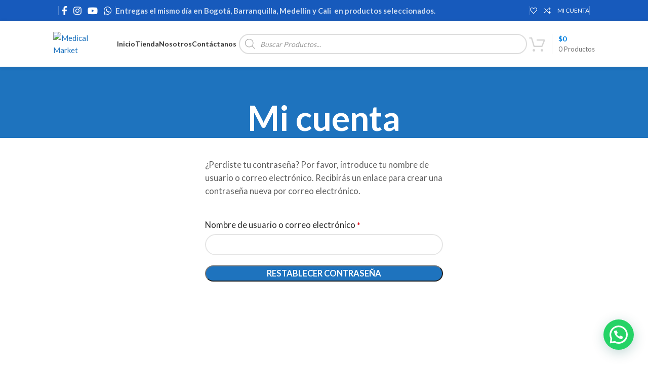

--- FILE ---
content_type: text/html; charset=UTF-8
request_url: https://amedicalmarket.com/cuenta/lost-password/
body_size: 47016
content:
<!DOCTYPE html>
<html lang="es" prefix="og: https://ogp.me/ns#">
<head>
	<meta charset="UTF-8">
	<link rel="profile" href="https://gmpg.org/xfn/11">
	<link rel="pingback" href="https://amedicalmarket.com/xmlrpc.php">

	
<!-- Google Tag Manager for WordPress by gtm4wp.com -->
<script data-cfasync="false" data-pagespeed-no-defer>
	var gtm4wp_datalayer_name = "dataLayer";
	var dataLayer = dataLayer || [];
	const gtm4wp_use_sku_instead = 0;
	const gtm4wp_currency = 'COP';
	const gtm4wp_product_per_impression = 0;
	const gtm4wp_clear_ecommerce = false;
	const gtm4wp_datalayer_max_timeout = 2000;
</script>
<!-- End Google Tag Manager for WordPress by gtm4wp.com -->
<!-- Optimización para motores de búsqueda de Rank Math -  https://rankmath.com/ -->
<title>Ingresa y Compra Bascula, Oxímetro en Medical Market</title>
<meta name="description" content="Crea tu Cuenta y Compra Báscula, Oximetro, Nebulizador y más Dispositivos Médicos de Calidad y Garantía en Medical Market"/>
<meta name="robots" content="noindex, follow"/>
<meta property="og:locale" content="es_ES" />
<meta property="og:type" content="article" />
<meta property="og:title" content="Ingresa y Compra Bascula, Oxímetro en Medical Market" />
<meta property="og:description" content="Crea tu Cuenta y Compra Báscula, Oximetro, Nebulizador y más Dispositivos Médicos de Calidad y Garantía en Medical Market" />
<meta property="og:url" content="https://amedicalmarket.com/cuenta/" />
<meta property="og:site_name" content="Medical Market" />
<meta property="article:publisher" content="https://www.facebook.com/medicalmarkett/" />
<meta property="og:updated_time" content="2021-06-04T22:39:34-05:00" />
<meta property="og:image" content="https://amedicalmarket.com/wp-content/uploads/2024/01/logo-medical-market-social.jpg" />
<meta property="og:image:secure_url" content="https://amedicalmarket.com/wp-content/uploads/2024/01/logo-medical-market-social.jpg" />
<meta property="og:image:width" content="1200" />
<meta property="og:image:height" content="675" />
<meta property="og:image:alt" content="Logo Medical Market" />
<meta property="og:image:type" content="image/jpeg" />
<meta property="article:published_time" content="2020-06-13T11:44:30-05:00" />
<meta property="article:modified_time" content="2021-06-04T22:39:34-05:00" />
<meta name="twitter:card" content="summary_large_image" />
<meta name="twitter:title" content="Ingresa y Compra Bascula, Oxímetro en Medical Market" />
<meta name="twitter:description" content="Crea tu Cuenta y Compra Báscula, Oximetro, Nebulizador y más Dispositivos Médicos de Calidad y Garantía en Medical Market" />
<meta name="twitter:image" content="https://amedicalmarket.com/wp-content/uploads/2024/01/logo-medical-market-social.jpg" />
<meta name="twitter:label1" content="Tiempo de lectura" />
<meta name="twitter:data1" content="Menos de un minuto" />
<script type="application/ld+json" class="rank-math-schema">{"@context":"https://schema.org","@graph":[{"@type":"Place","@id":"https://amedicalmarket.com/#place","geo":{"@type":"GeoCoordinates","latitude":"11.0138828","longitude":"-74.8099645"},"hasMap":"https://www.google.com/maps/search/?api=1&amp;query=11.0138828,-74.8099645","address":{"@type":"PostalAddress","streetAddress":"Carrera 67 # 84 - 31","addressLocality":"Barranquilla","addressRegion":"Atl\u00e1ntico","postalCode":"080001","addressCountry":"CO"}},{"@type":"Organization","@id":"https://amedicalmarket.com/#organization","name":"Medical Market","url":"https://amedicalmarket.com","sameAs":["https://www.facebook.com/medicalmarkett/","https://www.instagram.com/medicalmarket_/"],"email":"atencion@amedicalmarket.com","address":{"@type":"PostalAddress","streetAddress":"Carrera 67 # 84 - 31","addressLocality":"Barranquilla","addressRegion":"Atl\u00e1ntico","postalCode":"080001","addressCountry":"CO"},"logo":{"@type":"ImageObject","@id":"https://amedicalmarket.com/#logo","url":"https://amedicalmarket.com/wp-content/uploads/2024/01/logo-medical-market-search.jpg","contentUrl":"https://amedicalmarket.com/wp-content/uploads/2024/01/logo-medical-market-search.jpg","caption":"Medical Market","inLanguage":"es","width":"800","height":"800"},"contactPoint":[{"@type":"ContactPoint","telephone":"+573008185135","contactType":"customer support"}],"location":{"@id":"https://amedicalmarket.com/#place"}},{"@type":"WebSite","@id":"https://amedicalmarket.com/#website","url":"https://amedicalmarket.com","name":"Medical Market","publisher":{"@id":"https://amedicalmarket.com/#organization"},"inLanguage":"es"},{"@type":"ImageObject","@id":"https://amedicalmarket.com/wp-content/uploads/2024/01/logo-medical-market-social.jpg","url":"https://amedicalmarket.com/wp-content/uploads/2024/01/logo-medical-market-social.jpg","width":"1200","height":"675","caption":"Logo Medical Market","inLanguage":"es"},{"@type":"BreadcrumbList","@id":"https://amedicalmarket.com/cuenta/#breadcrumb","itemListElement":[{"@type":"ListItem","position":"1","item":{"@id":"https://amedicalmarket.com","name":"Inicio"}},{"@type":"ListItem","position":"2","item":{"@id":"https://amedicalmarket.com/cuenta/","name":"Mi cuenta"}}]},{"@type":"WebPage","@id":"https://amedicalmarket.com/cuenta/#webpage","url":"https://amedicalmarket.com/cuenta/","name":"Ingresa y Compra Bascula, Ox\u00edmetro en Medical Market","datePublished":"2020-06-13T11:44:30-05:00","dateModified":"2021-06-04T22:39:34-05:00","isPartOf":{"@id":"https://amedicalmarket.com/#website"},"primaryImageOfPage":{"@id":"https://amedicalmarket.com/wp-content/uploads/2024/01/logo-medical-market-social.jpg"},"inLanguage":"es","breadcrumb":{"@id":"https://amedicalmarket.com/cuenta/#breadcrumb"}},{"@type":"Person","@id":"https://amedicalmarket.com/author/alejandromayorgab/","name":"alejandromayorgab","url":"https://amedicalmarket.com/author/alejandromayorgab/","image":{"@type":"ImageObject","@id":"https://secure.gravatar.com/avatar/ce7be7eab30436e40a734dd29016691239332a9252429003d36bee291397e2f0?s=96&amp;d=mm&amp;r=g","url":"https://secure.gravatar.com/avatar/ce7be7eab30436e40a734dd29016691239332a9252429003d36bee291397e2f0?s=96&amp;d=mm&amp;r=g","caption":"alejandromayorgab","inLanguage":"es"},"worksFor":{"@id":"https://amedicalmarket.com/#organization"}},{"@type":"Article","headline":"Ingresa y Compra Bascula, Ox\u00edmetro en Medical Market","keywords":"Cuenta Medical Market","datePublished":"2020-06-13T11:44:30-05:00","dateModified":"2021-06-04T22:39:34-05:00","author":{"@id":"https://amedicalmarket.com/author/alejandromayorgab/","name":"alejandromayorgab"},"publisher":{"@id":"https://amedicalmarket.com/#organization"},"description":"Crea tu Cuenta y Compra B\u00e1scula, Oximetro, Nebulizador y m\u00e1s Dispositivos M\u00e9dicos de Calidad y Garant\u00eda en Medical Market","name":"Ingresa y Compra Bascula, Ox\u00edmetro en Medical Market","@id":"https://amedicalmarket.com/cuenta/#richSnippet","isPartOf":{"@id":"https://amedicalmarket.com/cuenta/#webpage"},"image":{"@id":"https://amedicalmarket.com/wp-content/uploads/2024/01/logo-medical-market-social.jpg"},"inLanguage":"es","mainEntityOfPage":{"@id":"https://amedicalmarket.com/cuenta/#webpage"}}]}</script>
<!-- /Plugin Rank Math WordPress SEO -->

<link rel='dns-prefetch' href='//s3.amazonaws.com' />
<link rel='dns-prefetch' href='//capi-automation.s3.us-east-2.amazonaws.com' />
<link rel='dns-prefetch' href='//fonts.googleapis.com' />
<link href='https://fonts.gstatic.com' crossorigin rel='preconnect' />
<link rel="alternate" type="application/rss+xml" title="Medical Market &raquo; Feed" href="https://amedicalmarket.com/feed/" />
<link rel="alternate" type="application/rss+xml" title="Medical Market &raquo; Feed de los comentarios" href="https://amedicalmarket.com/comments/feed/" />
<link rel="alternate" title="oEmbed (JSON)" type="application/json+oembed" href="https://amedicalmarket.com/wp-json/oembed/1.0/embed?url=https%3A%2F%2Famedicalmarket.com%2Fcuenta%2F" />
<link rel="alternate" title="oEmbed (XML)" type="text/xml+oembed" href="https://amedicalmarket.com/wp-json/oembed/1.0/embed?url=https%3A%2F%2Famedicalmarket.com%2Fcuenta%2F&#038;format=xml" />
<style id='wp-img-auto-sizes-contain-inline-css' type='text/css'>
img:is([sizes=auto i],[sizes^="auto," i]){contain-intrinsic-size:3000px 1500px}
/*# sourceURL=wp-img-auto-sizes-contain-inline-css */
</style>
<link rel='stylesheet' id='cr-frontend-css-css' href='https://amedicalmarket.com/wp-content/plugins/customer-reviews-woocommerce/css/frontend.css?ver=5.97.0' type='text/css' media='all' />
<link rel='stylesheet' id='widget-addi-style-css' href='https://amedicalmarket.com/wp-content/plugins/buy-now-pay-later-addi/css/style.css?ver=6.9' type='text/css' media='all' />
<link rel='stylesheet' id='view-style-css' href='https://amedicalmarket.com/wp-content/plugins/free-shipping-badge/view/fsb_badge_style.css?ver=6.9' type='text/css' media='all' />
<link rel='stylesheet' id='pisol-product-page-shipping-calculator-woocommerce-address-form-css' href='https://amedicalmarket.com/wp-content/plugins/product-page-shipping-calculator-for-woocommerce/public/css/address-form.css?ver=6.9' type='text/css' media='all' />
<link rel='stylesheet' id='follow-up-emails-css' href='https://amedicalmarket.com/wp-content/plugins/woocommerce-follow-up-emails/templates/followups.css?ver=4.9.51' type='text/css' media='all' />
<link rel='stylesheet' id='select2-css' href='https://amedicalmarket.com/wp-content/plugins/woocommerce/assets/css/select2.css?ver=10.4.3' type='text/css' media='all' />
<style id='woocommerce-inline-inline-css' type='text/css'>
.woocommerce form .form-row .required { visibility: visible; }
/*# sourceURL=woocommerce-inline-inline-css */
</style>
<link rel='stylesheet' id='woo-orders-tracking-order-details-css' href='https://amedicalmarket.com/wp-content/plugins/woo-orders-tracking/assets/css/order-details.min.css?ver=1.2.17' type='text/css' media='all' />
<style id='woo-orders-tracking-order-details-inline-css' type='text/css'>
.woo-orders-tracking-tracking-number-container-delivered a{color:#4cbb87}.woo-orders-tracking-tracking-number-container-pickup a{color:#f5a551}.woo-orders-tracking-tracking-number-container-transit a{color:#65aee0}.woo-orders-tracking-tracking-number-container-pending a{color:#f1f1f1}.woo-orders-tracking-tracking-number-container-alert a{color:#ff0000}
/*# sourceURL=woo-orders-tracking-order-details-inline-css */
</style>
<link rel='stylesheet' id='dgwt-wcas-style-css' href='https://amedicalmarket.com/wp-content/plugins/ajax-search-for-woocommerce-premium/assets/css/style.min.css?ver=1.32.2' type='text/css' media='all' />
<link rel='stylesheet' id='woo_conditional_shipping_css-css' href='https://amedicalmarket.com/wp-content/plugins/conditional-shipping-for-woocommerce/includes/frontend/../../frontend/css/woo-conditional-shipping.css?ver=2.2.3.free' type='text/css' media='all' />
<style id='pisol_edd_dummy-handle-inline-css' type='text/css'>

            .pi-edd{
                display:block;
                width:100%;
                text-align:center;
                margin-top:5px;
                margin-bottom:5px;
                font-size:12px;
                border-radius:6px;
            }

            .pi-edd-show{
                display:block;
            }

            .pi-edd-short-code-show{
                display:inline-block;
            }

            .pi-edd-hide{
                display:none;
            }

            .pi-edd span{
                font-weight:bold;
            }

            .pi-edd-product, .pi-edd-ajax{
                background:#f0947e;
                color:#fff;
                padding: 5px 5px;
                margin-top:1rem;
                margin-bottom:1rem;
                clear:both;
                text-align:center;
            }

            .pi-edd-loop{
                background:#f0947e;
                color:#fff;
                padding: 5px 5px;
                text-align:center;
            }

            .pi-edd-loop-ajax{
                width:100%;
            }

            .pi-edd.pi-edd-cart{
                background:#f0947e;
                color:#ffffff;
                padding: 5px 5px;
                text-align:left;
                display:block;
                padding:0px 10px;
                width:auto;
            }

            .pi-edd-icon{
                display:inline-block !important;
                margin:0 7px;
                vertical-align:middle;
            }
        
/*# sourceURL=pisol_edd_dummy-handle-inline-css */
</style>
<link rel='stylesheet' id='js_composer_front-css' href='https://amedicalmarket.com/wp-content/uploads/2021/05/js_composer-1621876851.css?ver=7.5.2' type='text/css' media='all' />
<link rel='stylesheet' id='bootstrap-css' href='https://amedicalmarket.com/wp-content/themes/woodmart/css/bootstrap-light.min.css?ver=7.5.2' type='text/css' media='all' />
<link rel='stylesheet' id='woodmart-style-css' href='https://amedicalmarket.com/wp-content/themes/woodmart/css/parts/base.min.css?ver=7.5.2' type='text/css' media='all' />
<link rel='stylesheet' id='wd-widget-wd-layered-nav-css' href='https://amedicalmarket.com/wp-content/themes/woodmart/css/parts/woo-widget-wd-layered-nav.min.css?ver=7.5.2' type='text/css' media='all' />
<link rel='stylesheet' id='wd-woo-mod-swatches-base-css' href='https://amedicalmarket.com/wp-content/themes/woodmart/css/parts/woo-mod-swatches-base.min.css?ver=7.5.2' type='text/css' media='all' />
<link rel='stylesheet' id='wd-woo-mod-swatches-filter-css' href='https://amedicalmarket.com/wp-content/themes/woodmart/css/parts/woo-mod-swatches-filter.min.css?ver=7.5.2' type='text/css' media='all' />
<link rel='stylesheet' id='wd-widget-product-cat-css' href='https://amedicalmarket.com/wp-content/themes/woodmart/css/parts/woo-widget-product-cat.min.css?ver=7.5.2' type='text/css' media='all' />
<link rel='stylesheet' id='wd-widget-price-filter-css' href='https://amedicalmarket.com/wp-content/themes/woodmart/css/parts/woo-widget-price-filter.min.css?ver=7.5.2' type='text/css' media='all' />
<link rel='stylesheet' id='wd-widget-slider-price-filter-css' href='https://amedicalmarket.com/wp-content/themes/woodmart/css/parts/woo-widget-slider-price-filter.min.css?ver=7.5.2' type='text/css' media='all' />
<link rel='stylesheet' id='wd-revolution-slider-css' href='https://amedicalmarket.com/wp-content/themes/woodmart/css/parts/int-rev-slider.min.css?ver=7.5.2' type='text/css' media='all' />
<link rel='stylesheet' id='wd-wpbakery-base-css' href='https://amedicalmarket.com/wp-content/themes/woodmart/css/parts/int-wpb-base.min.css?ver=7.5.2' type='text/css' media='all' />
<link rel='stylesheet' id='wd-wpbakery-base-deprecated-css' href='https://amedicalmarket.com/wp-content/themes/woodmart/css/parts/int-wpb-base-deprecated.min.css?ver=7.5.2' type='text/css' media='all' />
<link rel='stylesheet' id='wd-woocommerce-base-css' href='https://amedicalmarket.com/wp-content/themes/woodmart/css/parts/woocommerce-base.min.css?ver=7.5.2' type='text/css' media='all' />
<link rel='stylesheet' id='wd-mod-star-rating-css' href='https://amedicalmarket.com/wp-content/themes/woodmart/css/parts/mod-star-rating.min.css?ver=7.5.2' type='text/css' media='all' />
<link rel='stylesheet' id='wd-woo-el-track-order-css' href='https://amedicalmarket.com/wp-content/themes/woodmart/css/parts/woo-el-track-order.min.css?ver=7.5.2' type='text/css' media='all' />
<link rel='stylesheet' id='wd-woocommerce-block-notices-css' href='https://amedicalmarket.com/wp-content/themes/woodmart/css/parts/woo-mod-block-notices.min.css?ver=7.5.2' type='text/css' media='all' />
<link rel='stylesheet' id='wd-woo-page-lost-password-css' href='https://amedicalmarket.com/wp-content/themes/woodmart/css/parts/woo-page-lost-password.min.css?ver=7.5.2' type='text/css' media='all' />
<link rel='stylesheet' id='wd-select2-css' href='https://amedicalmarket.com/wp-content/themes/woodmart/css/parts/woo-lib-select2.min.css?ver=7.5.2' type='text/css' media='all' />
<link rel='stylesheet' id='wd-woo-mod-shop-table-css' href='https://amedicalmarket.com/wp-content/themes/woodmart/css/parts/woo-mod-shop-table.min.css?ver=7.5.2' type='text/css' media='all' />
<link rel='stylesheet' id='wd-woo-mod-grid-css' href='https://amedicalmarket.com/wp-content/themes/woodmart/css/parts/woo-mod-grid.min.css?ver=7.5.2' type='text/css' media='all' />
<link rel='stylesheet' id='wd-woo-opt-free-progress-bar-css' href='https://amedicalmarket.com/wp-content/themes/woodmart/css/parts/woo-opt-free-progress-bar.min.css?ver=7.5.2' type='text/css' media='all' />
<link rel='stylesheet' id='wd-woo-mod-progress-bar-css' href='https://amedicalmarket.com/wp-content/themes/woodmart/css/parts/woo-mod-progress-bar.min.css?ver=7.5.2' type='text/css' media='all' />
<link rel='stylesheet' id='wd-woo-mod-order-details-css' href='https://amedicalmarket.com/wp-content/themes/woodmart/css/parts/woo-mod-order-details.min.css?ver=7.5.2' type='text/css' media='all' />
<link rel='stylesheet' id='wd-page-my-account-css' href='https://amedicalmarket.com/wp-content/themes/woodmart/css/parts/woo-page-my-account.min.css?ver=7.5.2' type='text/css' media='all' />
<link rel='stylesheet' id='wd-opt-carousel-disable-css' href='https://amedicalmarket.com/wp-content/themes/woodmart/css/parts/opt-carousel-disable.min.css?ver=7.5.2' type='text/css' media='all' />
<link rel='stylesheet' id='wd-header-base-css' href='https://amedicalmarket.com/wp-content/themes/woodmart/css/parts/header-base.min.css?ver=7.5.2' type='text/css' media='all' />
<link rel='stylesheet' id='wd-mod-tools-css' href='https://amedicalmarket.com/wp-content/themes/woodmart/css/parts/mod-tools.min.css?ver=7.5.2' type='text/css' media='all' />
<link rel='stylesheet' id='wd-header-elements-base-css' href='https://amedicalmarket.com/wp-content/themes/woodmart/css/parts/header-el-base.min.css?ver=7.5.2' type='text/css' media='all' />
<link rel='stylesheet' id='wd-social-icons-css' href='https://amedicalmarket.com/wp-content/themes/woodmart/css/parts/el-social-icons.min.css?ver=7.5.2' type='text/css' media='all' />
<link rel='stylesheet' id='wd-woo-mod-login-form-css' href='https://amedicalmarket.com/wp-content/themes/woodmart/css/parts/woo-mod-login-form.min.css?ver=7.5.2' type='text/css' media='all' />
<link rel='stylesheet' id='wd-header-my-account-css' href='https://amedicalmarket.com/wp-content/themes/woodmart/css/parts/header-el-my-account.min.css?ver=7.5.2' type='text/css' media='all' />
<link rel='stylesheet' id='wd-header-search-css' href='https://amedicalmarket.com/wp-content/themes/woodmart/css/parts/header-el-search.min.css?ver=7.5.2' type='text/css' media='all' />
<link rel='stylesheet' id='wd-header-search-form-css' href='https://amedicalmarket.com/wp-content/themes/woodmart/css/parts/header-el-search-form.min.css?ver=7.5.2' type='text/css' media='all' />
<link rel='stylesheet' id='wd-wd-search-results-css' href='https://amedicalmarket.com/wp-content/themes/woodmart/css/parts/wd-search-results.min.css?ver=7.5.2' type='text/css' media='all' />
<link rel='stylesheet' id='wd-wd-search-form-css' href='https://amedicalmarket.com/wp-content/themes/woodmart/css/parts/wd-search-form.min.css?ver=7.5.2' type='text/css' media='all' />
<link rel='stylesheet' id='wd-wd-search-cat-css' href='https://amedicalmarket.com/wp-content/themes/woodmart/css/parts/wd-search-cat.min.css?ver=7.5.2' type='text/css' media='all' />
<link rel='stylesheet' id='wd-header-cart-design-3-css' href='https://amedicalmarket.com/wp-content/themes/woodmart/css/parts/header-el-cart-design-3.min.css?ver=7.5.2' type='text/css' media='all' />
<link rel='stylesheet' id='wd-header-cart-side-css' href='https://amedicalmarket.com/wp-content/themes/woodmart/css/parts/header-el-cart-side.min.css?ver=7.5.2' type='text/css' media='all' />
<link rel='stylesheet' id='wd-woo-mod-quantity-css' href='https://amedicalmarket.com/wp-content/themes/woodmart/css/parts/woo-mod-quantity.min.css?ver=7.5.2' type='text/css' media='all' />
<link rel='stylesheet' id='wd-header-cart-css' href='https://amedicalmarket.com/wp-content/themes/woodmart/css/parts/header-el-cart.min.css?ver=7.5.2' type='text/css' media='all' />
<link rel='stylesheet' id='wd-widget-shopping-cart-css' href='https://amedicalmarket.com/wp-content/themes/woodmart/css/parts/woo-widget-shopping-cart.min.css?ver=7.5.2' type='text/css' media='all' />
<link rel='stylesheet' id='wd-widget-product-list-css' href='https://amedicalmarket.com/wp-content/themes/woodmart/css/parts/woo-widget-product-list.min.css?ver=7.5.2' type='text/css' media='all' />
<link rel='stylesheet' id='wd-header-mobile-nav-dropdown-css' href='https://amedicalmarket.com/wp-content/themes/woodmart/css/parts/header-el-mobile-nav-dropdown.min.css?ver=7.5.2' type='text/css' media='all' />
<link rel='stylesheet' id='wd-page-title-css' href='https://amedicalmarket.com/wp-content/themes/woodmart/css/parts/page-title.min.css?ver=7.5.2' type='text/css' media='all' />
<link rel='stylesheet' id='wd-woo-page-login-register-css' href='https://amedicalmarket.com/wp-content/themes/woodmart/css/parts/woo-page-login-register.min.css?ver=7.5.2' type='text/css' media='all' />
<link rel='stylesheet' id='wd-woo-opt-social-login-css' href='https://amedicalmarket.com/wp-content/themes/woodmart/css/parts/woo-opt-social-login.min.css?ver=7.5.2' type='text/css' media='all' />
<link rel='stylesheet' id='wd-widget-collapse-css' href='https://amedicalmarket.com/wp-content/themes/woodmart/css/parts/opt-widget-collapse.min.css?ver=7.5.2' type='text/css' media='all' />
<link rel='stylesheet' id='wd-footer-base-css' href='https://amedicalmarket.com/wp-content/themes/woodmart/css/parts/footer-base.min.css?ver=7.5.2' type='text/css' media='all' />
<link rel='stylesheet' id='wd-section-title-css' href='https://amedicalmarket.com/wp-content/themes/woodmart/css/parts/el-section-title.min.css?ver=7.5.2' type='text/css' media='all' />
<link rel='stylesheet' id='wd-mod-highlighted-text-css' href='https://amedicalmarket.com/wp-content/themes/woodmart/css/parts/mod-highlighted-text.min.css?ver=7.5.2' type='text/css' media='all' />
<link rel='stylesheet' id='wd-responsive-text-css' href='https://amedicalmarket.com/wp-content/themes/woodmart/css/parts/el-responsive-text.min.css?ver=7.5.2' type='text/css' media='all' />
<link rel='stylesheet' id='wd-mod-nav-menu-label-css' href='https://amedicalmarket.com/wp-content/themes/woodmart/css/parts/mod-nav-menu-label.min.css?ver=7.5.2' type='text/css' media='all' />
<link rel='stylesheet' id='wd-header-my-account-sidebar-css' href='https://amedicalmarket.com/wp-content/themes/woodmart/css/parts/header-el-my-account-sidebar.min.css?ver=7.5.2' type='text/css' media='all' />
<link rel='stylesheet' id='xts-style-header_243356-css' href='https://amedicalmarket.com/wp-content/uploads/2024/08/xts-header_243356-1723178714.css?ver=7.5.2' type='text/css' media='all' />
<link rel='stylesheet' id='xts-style-theme_settings_default-css' href='https://amedicalmarket.com/wp-content/uploads/2024/10/xts-theme_settings_default-1729049324.css?ver=7.5.2' type='text/css' media='all' />
<link rel='stylesheet' id='xts-google-fonts-css' href='https://fonts.googleapis.com/css?family=Lato%3A400%2C700%2C100&#038;display=swap&#038;ver=7.5.2' type='text/css' media='all' />
<style id='joinchat-head-inline-css' type='text/css'>
:root{--joinchat-ico:url("data:image/svg+xml;charset=utf-8,%3Csvg xmlns='http://www.w3.org/2000/svg' viewBox='0 0 24 24'%3E%3Cpath fill='%23fff' d='M3.516 3.516c4.686-4.686 12.284-4.686 16.97 0s4.686 12.283 0 16.97a12 12 0 0 1-13.754 2.299l-5.814.735a.392.392 0 0 1-.438-.44l.748-5.788A12 12 0 0 1 3.517 3.517zm3.61 17.043.3.158a9.85 9.85 0 0 0 11.534-1.758c3.843-3.843 3.843-10.074 0-13.918s-10.075-3.843-13.918 0a9.85 9.85 0 0 0-1.747 11.554l.16.303-.51 3.942a.196.196 0 0 0 .219.22zm6.534-7.003-.933 1.164a9.84 9.84 0 0 1-3.497-3.495l1.166-.933a.79.79 0 0 0 .23-.94L9.561 6.96a.79.79 0 0 0-.924-.445l-2.023.524a.797.797 0 0 0-.588.88 11.754 11.754 0 0 0 10.005 10.005.797.797 0 0 0 .88-.587l.525-2.023a.79.79 0 0 0-.445-.923L14.6 13.327a.79.79 0 0 0-.94.23z'/%3E%3C/svg%3E")}.joinchat{--sep:20px;--bottom:var(--sep);--s:60px;--h:calc(var(--s)/2);display:block;transform:scale3d(1,1,1);position:fixed;z-index:9000;right:var(--sep);bottom:var(--bottom)}.joinchat *{box-sizing:border-box}.joinchat__qr,.joinchat__chatbox{display:none}.joinchat__tooltip{opacity:0}.joinchat__button{position:absolute;z-index:2;bottom:8px;right:8px;height:var(--s);width:var(--s);background:#25d366 var(--joinchat-ico,none)center / 60% no-repeat;color:inherit;border-radius:50%;box-shadow:1px 6px 24px 0 rgba(7,94,84,0.24)}.joinchat--left{right:auto;left:var(--sep)}.joinchat--left .joinchat__button{right:auto;left:8px}.joinchat__button__ico{position:absolute;inset:0;display:flex;border-radius:50%;overflow:hidden;color:hsl(0deg 0% clamp(0%,var(--bw)*1000%,100%) / clamp(70%,var(--bw)*1000%,100%)) !important}.joinchat__button__ico svg{width:var(--ico-size,100%);height:var(--ico-size,100%);margin:calc((100% - var(--ico-size,100%))/2)}.joinchat__button:has(.joinchat__button__ico){background:hsl(var(--ch)var(--cs)var(--cl));box-shadow:1px 6px 24px 0 hsl(var(--ch)var(--cs)calc(var(--cl) - 10%) / 24%)}.joinchat__button:has(.joinchat__button__ico):hover,.joinchat__button:has(.joinchat__button__ico):active{background:hsl(var(--ch)var(--cs)calc(var(--cl) + 20%))}.joinchat__button__image{position:absolute;inset:1px;border-radius:50%;overflow:hidden;opacity:0}.joinchat__button__image img,.joinchat__button__image video{display:block;width:100%;height:100%;object-fit:cover;object-position:center}.joinchat--img .joinchat__button__image{opacity:1;animation:none}@media(orientation:portrait)and(width>=481px),(orientation:landscape)and(height>=481px){.joinchat--mobile{display:none !important}}@media(width <=480px),(orientation:landscape)and(height <=480px){.joinchat{--sep:6px}}
/*# sourceURL=joinchat-head-inline-css */
</style>
<script type="text/javascript" src="https://amedicalmarket.com/wp-includes/js/jquery/jquery.min.js?ver=3.7.1" id="jquery-core-js"></script>
<script type="text/javascript" id="fue-account-subscriptions-js-extra">
/* <![CDATA[ */
var FUE = {"ajaxurl":"https://amedicalmarket.com/wp-admin/admin-ajax.php","ajax_loader":"https://amedicalmarket.com/wp-content/plugins/woocommerce-follow-up-emails/templates/images/ajax-loader.gif"};
//# sourceURL=fue-account-subscriptions-js-extra
/* ]]> */
</script>
<script type="text/javascript" src="https://amedicalmarket.com/wp-content/plugins/woocommerce-follow-up-emails/templates/js/fue-account-subscriptions.js?ver=4.9.51" id="fue-account-subscriptions-js"></script>
<script type="text/javascript" src="https://amedicalmarket.com/wp-content/plugins/woocommerce/assets/js/jquery-blockui/jquery.blockUI.min.js?ver=2.7.0-wc.10.4.3" id="wc-jquery-blockui-js" data-wp-strategy="defer"></script>
<script type="text/javascript" id="wc-add-to-cart-js-extra">
/* <![CDATA[ */
var wc_add_to_cart_params = {"ajax_url":"/wp-admin/admin-ajax.php","wc_ajax_url":"/?wc-ajax=%%endpoint%%","i18n_view_cart":"Ver carrito","cart_url":"https://amedicalmarket.com/oximetro-e-instrumentos-medicos-carrito-de-compras/","is_cart":"","cart_redirect_after_add":"no"};
//# sourceURL=wc-add-to-cart-js-extra
/* ]]> */
</script>
<script type="text/javascript" src="https://amedicalmarket.com/wp-content/plugins/woocommerce/assets/js/frontend/add-to-cart.min.js?ver=10.4.3" id="wc-add-to-cart-js" data-wp-strategy="defer"></script>
<script type="text/javascript" src="https://amedicalmarket.com/wp-content/plugins/woocommerce/assets/js/selectWoo/selectWoo.full.min.js?ver=1.0.9-wc.10.4.3" id="selectWoo-js" defer="defer" data-wp-strategy="defer"></script>
<script type="text/javascript" id="zxcvbn-async-js-extra">
/* <![CDATA[ */
var _zxcvbnSettings = {"src":"https://amedicalmarket.com/wp-includes/js/zxcvbn.min.js"};
//# sourceURL=zxcvbn-async-js-extra
/* ]]> */
</script>
<script type="text/javascript" src="https://amedicalmarket.com/wp-includes/js/zxcvbn-async.min.js?ver=1.0" id="zxcvbn-async-js"></script>
<script type="text/javascript" src="https://amedicalmarket.com/wp-includes/js/dist/hooks.min.js?ver=dd5603f07f9220ed27f1" id="wp-hooks-js"></script>
<script type="text/javascript" src="https://amedicalmarket.com/wp-includes/js/dist/i18n.min.js?ver=c26c3dc7bed366793375" id="wp-i18n-js"></script>
<script type="text/javascript" id="wp-i18n-js-after">
/* <![CDATA[ */
wp.i18n.setLocaleData( { 'text direction\u0004ltr': [ 'ltr' ] } );
//# sourceURL=wp-i18n-js-after
/* ]]> */
</script>
<script type="text/javascript" id="password-strength-meter-js-extra">
/* <![CDATA[ */
var pwsL10n = {"unknown":"Fortaleza de la contrase\u00f1a desconocida","short":"Muy d\u00e9bil","bad":"D\u00e9bil","good":"Medio","strong":"Fuerte","mismatch":"No coinciden"};
//# sourceURL=password-strength-meter-js-extra
/* ]]> */
</script>
<script type="text/javascript" id="password-strength-meter-js-translations">
/* <![CDATA[ */
( function( domain, translations ) {
	var localeData = translations.locale_data[ domain ] || translations.locale_data.messages;
	localeData[""].domain = domain;
	wp.i18n.setLocaleData( localeData, domain );
} )( "default", {"translation-revision-date":"2025-12-01 08:15:40+0000","generator":"GlotPress\/4.0.3","domain":"messages","locale_data":{"messages":{"":{"domain":"messages","plural-forms":"nplurals=2; plural=n != 1;","lang":"es"},"%1$s is deprecated since version %2$s! Use %3$s instead. Please consider writing more inclusive code.":["\u00a1%1$s est\u00e1 obsoleto desde la versi\u00f3n %2$s! Usa %3$s en su lugar. Por favor, plant\u00e9ate escribir un c\u00f3digo m\u00e1s inclusivo."]}},"comment":{"reference":"wp-admin\/js\/password-strength-meter.js"}} );
//# sourceURL=password-strength-meter-js-translations
/* ]]> */
</script>
<script type="text/javascript" src="https://amedicalmarket.com/wp-admin/js/password-strength-meter.min.js?ver=6.9" id="password-strength-meter-js"></script>
<script type="text/javascript" id="wc-password-strength-meter-js-extra">
/* <![CDATA[ */
var wc_password_strength_meter_params = {"min_password_strength":"3","stop_checkout":"","i18n_password_error":"Por favor, introduce una contrase\u00f1a m\u00e1s fuerte.","i18n_password_hint":"Sugerencia: La contrase\u00f1a debe ser de al menos doce caracteres. Para hacerla m\u00e1s fuerte usa may\u00fasculas y min\u00fasculas, n\u00fameros y s\u00edmbolos como ! \" ? $ % ^ y )."};
//# sourceURL=wc-password-strength-meter-js-extra
/* ]]> */
</script>
<script type="text/javascript" src="https://amedicalmarket.com/wp-content/plugins/woocommerce/assets/js/frontend/password-strength-meter.min.js?ver=10.4.3" id="wc-password-strength-meter-js" defer="defer" data-wp-strategy="defer"></script>
<script type="text/javascript" src="https://amedicalmarket.com/wp-content/plugins/woocommerce/assets/js/frontend/account-i18n.min.js?ver=10.4.3" id="wc-account-i18n-js" defer="defer" data-wp-strategy="defer"></script>
<script type="text/javascript" src="https://amedicalmarket.com/wp-content/plugins/woocommerce/assets/js/js-cookie/js.cookie.min.js?ver=2.1.4-wc.10.4.3" id="wc-js-cookie-js" defer="defer" data-wp-strategy="defer"></script>
<script type="text/javascript" id="woocommerce-js-extra">
/* <![CDATA[ */
var woocommerce_params = {"ajax_url":"/wp-admin/admin-ajax.php","wc_ajax_url":"/?wc-ajax=%%endpoint%%","i18n_password_show":"Mostrar contrase\u00f1a","i18n_password_hide":"Ocultar contrase\u00f1a"};
//# sourceURL=woocommerce-js-extra
/* ]]> */
</script>
<script type="text/javascript" src="https://amedicalmarket.com/wp-content/plugins/woocommerce/assets/js/frontend/woocommerce.min.js?ver=10.4.3" id="woocommerce-js" defer="defer" data-wp-strategy="defer"></script>
<script type="text/javascript" src="https://amedicalmarket.com/wp-content/plugins/woocommerce/assets/js/frontend/lost-password.min.js?ver=10.4.3" id="wc-lost-password-js" defer="defer" data-wp-strategy="defer"></script>
<script type="text/javascript" src="https://amedicalmarket.com/wp-content/plugins/js_composer/assets/js/vendors/woocommerce-add-to-cart.js?ver=8.7.2" id="vc_woocommerce-add-to-cart-js-js"></script>
<script type="text/javascript" src="https://amedicalmarket.com/wp-content/plugins/woocommerce/assets/js/jquery-cookie/jquery.cookie.min.js?ver=1.4.1-wc.10.4.3" id="wc-jquery-cookie-js" data-wp-strategy="defer"></script>
<script type="text/javascript" src="https://amedicalmarket.com/wp-content/plugins/conditional-shipping-for-woocommerce/includes/frontend/../../frontend/js/woo-conditional-shipping.js?ver=2.2.3.free" id="woo-conditional-shipping-js-js"></script>
<script type="text/javascript" id="wpm-js-extra">
/* <![CDATA[ */
var wpm = {"ajax_url":"https://amedicalmarket.com/wp-admin/admin-ajax.php","root":"https://amedicalmarket.com/wp-json/","nonce_wp_rest":"48158b531f","nonce_ajax":"9e62ef4524"};
//# sourceURL=wpm-js-extra
/* ]]> */
</script>
<script type="text/javascript" src="https://amedicalmarket.com/wp-content/plugins/woocommerce-google-adwords-conversion-tracking-tag/js/public/free/wpm-public.p1.min.js?ver=1.54.1" id="wpm-js"></script>
<script type="text/javascript" src="https://amedicalmarket.com/wp-content/plugins/woocommerce/assets/js/photoswipe/photoswipe.min.js?ver=4.1.1-wc.10.4.3" id="wc-photoswipe-js" defer="defer" data-wp-strategy="defer"></script>
<script type="text/javascript" src="https://amedicalmarket.com/wp-content/plugins/woocommerce/assets/js/photoswipe/photoswipe-ui-default.min.js?ver=4.1.1-wc.10.4.3" id="wc-photoswipe-ui-default-js" defer="defer" data-wp-strategy="defer"></script>
<script type="text/javascript" id="pi-edd-product-js-extra">
/* <![CDATA[ */
var pi_edd_variable = {"ajaxurl":"https://amedicalmarket.com/wp-admin/admin-ajax.php","showFirstVariationEstimate":"select-variation-msg","out_of_stock_message":"Producto Agotado"};
//# sourceURL=pi-edd-product-js-extra
/* ]]> */
</script>
<script type="text/javascript" src="https://amedicalmarket.com/wp-content/plugins/estimate-delivery-date-for-woocommerce-pro/public/js/pi-edd-product.js?ver=4.7.14" id="pi-edd-product-js"></script>
<script type="text/javascript" src="https://amedicalmarket.com/wp-content/plugins/estimate-delivery-date-for-woocommerce-pro/public/js/pi-edd-common.js?ver=6.9" id="pi-edd-common-js"></script>
<script type="text/javascript" src="https://amedicalmarket.com/wp-content/themes/woodmart/js/libs/device.min.js?ver=7.5.2" id="wd-device-library-js"></script>
<script type="text/javascript" src="https://amedicalmarket.com/wp-content/themes/woodmart/js/scripts/global/scrollBar.min.js?ver=7.5.2" id="wd-scrollbar-js"></script>
<script></script>		<script>
			window.wc_ga_pro = {};

			window.wc_ga_pro.ajax_url = 'https://amedicalmarket.com/wp-admin/admin-ajax.php';

			window.wc_ga_pro.available_gateways = {"wompi":"Pago con Wompi (Tarjetas de cr\u00e9dito y debito, Bancolombia, Nequi, Daviplata, PSE, SuPay)","cod":"Contraentrega","addi":"Paga a cuotas"};

			// interpolate json by replacing placeholders with variables
			window.wc_ga_pro.interpolate_json = function( object, variables ) {

				if ( ! variables ) {
					return object;
				}

				let j = JSON.stringify( object );

				for ( let k in variables ) {
					j = j.split( '{$' + k + '}' ).join( variables[ k ] );
				}

				return JSON.parse( j );
			};

			// return the title for a payment gateway
			window.wc_ga_pro.get_payment_method_title = function( payment_method ) {
				return window.wc_ga_pro.available_gateways[ payment_method ] || payment_method;
			};

			// check if an email is valid
			window.wc_ga_pro.is_valid_email = function( email ) {
				return /[^\s@]+@[^\s@]+\.[^\s@]+/.test( email );
			};
		</script>
				<!-- Google tag (gtag.js) -->
		<script async src='https://www.googletagmanager.com/gtag/js?id=G-PS4LNZWMMC&l=dataLayer'></script>
		<script >

			window.dataLayer = window.dataLayer || [];

			function gtag() {
				dataLayer.push(arguments);
			}

			gtag('js', new Date());

			gtag('config', 'G-PS4LNZWMMC', {"cookie_domain":"auto"});

			
			(function() {

				const event = document.createEvent('Event');

				event.initEvent( 'wc_google_analytics_pro_gtag_loaded', true, true );

				document.dispatchEvent( event );
			})();
		</script>
		<link rel="https://api.w.org/" href="https://amedicalmarket.com/wp-json/" /><link rel="alternate" title="JSON" type="application/json" href="https://amedicalmarket.com/wp-json/wp/v2/pages/114" /><link rel="EditURI" type="application/rsd+xml" title="RSD" href="https://amedicalmarket.com/xmlrpc.php?rsd" />
<meta name="generator" content="WordPress 6.9" />
<link rel='shortlink' href='https://amedicalmarket.com/?p=114' />

<!-- This website runs the Product Feed PRO for WooCommerce by AdTribes.io plugin - version woocommercesea_option_installed_version -->

<!-- Google Tag Manager for WordPress by gtm4wp.com -->
<!-- GTM Container placement set to automatic -->
<script data-cfasync="false" data-pagespeed-no-defer>
	var dataLayer_content = {"pagePostType":"page","pagePostType2":"single-page","pagePostAuthor":"alejandromayorgab","cartContent":{"totals":{"applied_coupons":[],"discount_total":0,"subtotal":0,"total":0},"items":[]}};
	dataLayer.push( dataLayer_content );
</script>
<script data-cfasync="false" data-pagespeed-no-defer>
(function(w,d,s,l,i){w[l]=w[l]||[];w[l].push({'gtm.start':
new Date().getTime(),event:'gtm.js'});var f=d.getElementsByTagName(s)[0],
j=d.createElement(s),dl=l!='dataLayer'?'&l='+l:'';j.async=true;j.src=
'//www.googletagmanager.com/gtm.js?id='+i+dl;f.parentNode.insertBefore(j,f);
})(window,document,'script','dataLayer','GTM-KVH8G47');
</script>
<!-- End Google Tag Manager for WordPress by gtm4wp.com -->		<style>
			.dgwt-wcas-ico-magnifier,.dgwt-wcas-ico-magnifier-handler{max-width:20px}.dgwt-wcas-search-wrapp{max-width:600px}.dgwt-wcas-inner-preloader{background-image:url(https://amedicalmarket.com/wp-content/uploads/2020/11/MEDICAL-CUADRADO-BLANCO.png)}.dgwt-wcas-inner-preloader *{display:none}		</style>
		<!-- Google site verification - Google for WooCommerce -->
<meta name="google-site-verification" content="LiVvDvL8v8uCzylnLXmE86uKMUhge7TWvcjPqGvMe_w" />
<meta name="theme-color" content="rgb(30,115,190)">					<meta name="viewport" content="width=device-width, initial-scale=1">
											<link rel="preload" as="font" href="https://amedicalmarket.com/wp-content/themes/woodmart/fonts/woodmart-font-1-400.woff2?v=7.5.2" type="font/woff2" crossorigin>
						<noscript><style>.woocommerce-product-gallery{ opacity: 1 !important; }</style></noscript>
	
<!-- START Pixel Manager for WooCommerce -->

		<script>

			window.wpmDataLayer = window.wpmDataLayer || {};
			window.wpmDataLayer = Object.assign(window.wpmDataLayer, {"cart":{},"cart_item_keys":{},"version":{"number":"1.54.1","pro":false,"eligible_for_updates":false,"distro":"fms","beta":false,"show":true},"pixels":{"google":{"linker":{"settings":null},"user_id":false,"ads":{"conversion_ids":{"AW-647252036":"CzNFCJbVodwBEMSQ0bQC"},"dynamic_remarketing":{"status":true,"id_type":"post_id","send_events_with_parent_ids":true},"google_business_vertical":"retail","phone_conversion_number":"","phone_conversion_label":""},"tag_id":"AW-647252036","tag_id_suppressed":[],"tag_gateway":{"measurement_path":""},"tcf_support":false,"consent_mode":{"is_active":false,"wait_for_update":500,"ads_data_redaction":false,"url_passthrough":true}}},"shop":{"list_name":"Page | Mi cuenta","list_id":"page_mi-cuenta","page_type":"page","currency":"COP","selectors":{"addToCart":[],"beginCheckout":[]},"order_duplication_prevention":true,"view_item_list_trigger":{"test_mode":false,"background_color":"green","opacity":0.5,"repeat":true,"timeout":1000,"threshold":0.8},"variations_output":true,"session_active":true},"page":{"id":114,"title":"Mi cuenta","type":"page","categories":[],"parent":{"id":0,"title":"Mi cuenta","type":"page","categories":[]}},"general":{"user_logged_in":false,"scroll_tracking_thresholds":[],"page_id":114,"exclude_domains":[],"server_2_server":{"active":false,"user_agent_exclude_patterns":[],"ip_exclude_list":[],"pageview_event_s2s":{"is_active":false,"pixels":[]}},"consent_management":{"explicit_consent":false},"lazy_load_pmw":false,"chunk_base_path":"https://amedicalmarket.com/wp-content/plugins/woocommerce-google-adwords-conversion-tracking-tag/js/public/free/","modules":{"load_deprecated_functions":true}}});

		</script>

		
<!-- END Pixel Manager for WooCommerce -->
			<script  type="text/javascript">
				!function(f,b,e,v,n,t,s){if(f.fbq)return;n=f.fbq=function(){n.callMethod?
					n.callMethod.apply(n,arguments):n.queue.push(arguments)};if(!f._fbq)f._fbq=n;
					n.push=n;n.loaded=!0;n.version='2.0';n.queue=[];t=b.createElement(e);t.async=!0;
					t.src=v;s=b.getElementsByTagName(e)[0];s.parentNode.insertBefore(t,s)}(window,
					document,'script','https://connect.facebook.net/en_US/fbevents.js');
			</script>
			<!-- WooCommerce Facebook Integration Begin -->
			<script  type="text/javascript">

				fbq('init', '350061452834121', {}, {
    "agent": "woocommerce_2-10.4.3-3.5.15"
});

				document.addEventListener( 'DOMContentLoaded', function() {
					// Insert placeholder for events injected when a product is added to the cart through AJAX.
					document.body.insertAdjacentHTML( 'beforeend', '<div class=\"wc-facebook-pixel-event-placeholder\"></div>' );
				}, false );

			</script>
			<!-- WooCommerce Facebook Integration End -->
			<meta name="generator" content="Powered by WPBakery Page Builder - drag and drop page builder for WordPress."/>
<link rel="icon" href="https://amedicalmarket.com/wp-content/uploads/2020/06/cropped-favicon-mm-32x32.png" sizes="32x32" />
<link rel="icon" href="https://amedicalmarket.com/wp-content/uploads/2020/06/cropped-favicon-mm-192x192.png" sizes="192x192" />
<link rel="apple-touch-icon" href="https://amedicalmarket.com/wp-content/uploads/2020/06/cropped-favicon-mm-180x180.png" />
<meta name="msapplication-TileImage" content="https://amedicalmarket.com/wp-content/uploads/2020/06/cropped-favicon-mm-270x270.png" />
		<style type="text/css" id="wp-custom-css">
			body .fa.fa-copyright, body .fa.fa-envelope-o, body .fa.fa-map-marker, body .fa.fa-mobile {
    color: #0063BA;
}
.testimon-style-boxed .testimonial-inner {
    border-radius: 6px;
}
.widget_price_filter .price_slider_amount .button {
    color: #fff;
}
.wd-sub-menu li a {
    padding-top: 2px;
}
.mega-menu-list>li>a{
    padding-bottom: 15px;
}
.icons-design-colored .social-instagram {
    background-color: #2958af;
}
.icons-design-colored .social-facebook {
    background-color: #2958af;
}
.icons-design-colored .social-whatsapp {
    background-color: #2958af;
}
.woocommerce-message{
    padding-right: 20px;
    font-size: 18px;
    border-radius: 6px;
	  margin-bottom: 40px;
    margin-top: 18px;
}
.wd-sticky-btn .wd-action-btn.wd-style-icon>a {
    display: none;
}	
textarea {
    padding: 10px 15px;
    border-radius: 20px;
}
.cart-widget-side .shopping-cart-widget-footer {
    flex: 0 0 auto;
    padding-bottom: 120px;
}
#qlwapp.qlwapp-rounded.qlwapp-button .qlwapp-toggle {
    margin-bottom: 70px;
}
.pswp__share-tooltip a.pswp__share--pinterest {
display:none;
}
.pswp__share-tooltip a.pswp__share--download {
display:none;
}
#place_order {
    background-color: #fb4a64;
}
.cwginstock-panel-heading h4 {
    color: #fff;
    line-height: 24px;
    padding-top: 10px;
	  padding-bottom:	-10px
}
.woocommerce-Reviews {
    display: flex;
    flex-direction: column;
    margin-right: -5px;
    margin-left: -5px;
    align-content: space-around;
    justify-content: space-around;
    flex-wrap: wrap;
}
.dgwt-wcas-sf-wrapp input[type=search].dgwt-wcas-search-input {
    border: 2px solid #ddd;
    -webkit-border-radius: 31px;
}
.wd-hover-icons .wd-buttons .wd-action-btn {
    display: none;
}
.product.category-grid-item .wd-entities-title {
    font-size: 15px;
}
input#ywqa-submit-question {
    color: #fff;
    background-color: #175abc;
    border-color: #4c4c4c00;
}
.labels-rectangular .product-label {
    padding: 5px 10px;
    font-size: 13px;
}
.woocommerce-product-rating {
    margin-bottom: 30px;
}
.added_to_cart [type=button], [type=submit], button {
    width: 58%;
}
.pisol_buy_now_button.pisol_single_buy_now {
    width: 65% !important;
    max-width: 100% !important;
    padding: 12px !important;
    border-radius: 25px !important;;
    margin-left: 92px !important;;
}
.woodmart-prefooter {
    padding-bottom: 2px;
}
.pisol-ppscw-alert {
    border-radius: 7px;
    padding: 10px 40px 20px;
    display: flex;
}
.pisol-ppscw-methods li {
    font-size: 18px;
}
.button.pisol-shipping-calculator-button {
    display: flex;
    border-radius: 7px;
}
.pisol-shipping-calculator-form {
    padding: 20px;
    border: 0px solid #ccc;
}
div.quantity input[type=number] {
    width: 40px;
}
.pisol-shipping-calculator-form input[type=text], .pisol-shipping-calculator-form select {
    border: 1px solid #ccc;
    padding: 0px 0px 0px 20px;
    border-radius: 8px;
}
.button.pisol-update-address-button {
    width: 100%;
    border-radius: 8px;
}
.pisol-ppscw-container {
    clear: both;
    margin-top: 0px;
    margin-bottom: 0px;
    width: fit-content;
}
.woocommerce-mini-cart__buttons .btn-cart {
    color: #fff;
}
.woocommerce-mini-cart__buttons .checkout {
    background-color: #fa546d;
}
.woocommerce-mini-cart__buttons .btn-cart:hover {
    color: #fff;
    background-color: #03a7f5;
}
.cart-actions .button[name=update_cart] {
    color: #ffffff;
}
.cart-actions .button[name=update_cart]:hover {
    color: #fff;
    background-color: #17479b;
}

.tax_label {
	display:none;
}

small.includes_tax{
	display:none;
}

[liveconnect-button] {
	margin-bottom:54px;
		}

.cart-widget-side .shopping-cart-widget-footer{
	padding-bottom: 155px;
}
.pswp {
    display: none;
}

.alix-table tr td:nth-child(1) {
    background: rgb(68 112 177);
}

.alix-table tr td:nth-child(1) span {
    color: white !important;
}

.alix-table tr td:nth-child(2) {
    background: rgb(228 239 255);
}

.single_add_to_cart_button {
  background-color: rgba(65,137,230,.15);
  border-color: transparent;
  color: #3483fa;
}

.single_add_to_cart_button:hover {
  background-color: rgba(65,137,230,.2);
  border-color: transparent;
  color: #3483fa;
}

.dapta-chatbot-button{
	left:20px
}

.dapta-chatbot{
	left:20px
}
		</style>
		<style>
		
		</style><noscript><style> .wpb_animate_when_almost_visible { opacity: 1; }</style></noscript>
		<!-- Global site tag (gtag.js) - Google Ads: AW-647252036 - Google for WooCommerce -->
		<script async src="https://www.googletagmanager.com/gtag/js?id=AW-647252036"></script>
		<script>
			window.dataLayer = window.dataLayer || [];
			function gtag() { dataLayer.push(arguments); }
			gtag( 'consent', 'default', {
				analytics_storage: 'denied',
				ad_storage: 'denied',
				ad_user_data: 'denied',
				ad_personalization: 'denied',
				region: ['AT', 'BE', 'BG', 'HR', 'CY', 'CZ', 'DK', 'EE', 'FI', 'FR', 'DE', 'GR', 'HU', 'IS', 'IE', 'IT', 'LV', 'LI', 'LT', 'LU', 'MT', 'NL', 'NO', 'PL', 'PT', 'RO', 'SK', 'SI', 'ES', 'SE', 'GB', 'CH'],
				wait_for_update: 500,
			} );
			gtag('js', new Date());
			gtag('set', 'developer_id.dOGY3NW', true);
			gtag("config", "AW-647252036", { "groups": "GLA", "send_page_view": false });		</script>

		<link rel='stylesheet' id='cr-badges-css-css' href='https://amedicalmarket.com/wp-content/plugins/customer-reviews-woocommerce/css/badges.css?ver=5.97.0' type='text/css' media='all' />
<style id='global-styles-inline-css' type='text/css'>
:root{--wp--preset--aspect-ratio--square: 1;--wp--preset--aspect-ratio--4-3: 4/3;--wp--preset--aspect-ratio--3-4: 3/4;--wp--preset--aspect-ratio--3-2: 3/2;--wp--preset--aspect-ratio--2-3: 2/3;--wp--preset--aspect-ratio--16-9: 16/9;--wp--preset--aspect-ratio--9-16: 9/16;--wp--preset--color--black: #000000;--wp--preset--color--cyan-bluish-gray: #abb8c3;--wp--preset--color--white: #ffffff;--wp--preset--color--pale-pink: #f78da7;--wp--preset--color--vivid-red: #cf2e2e;--wp--preset--color--luminous-vivid-orange: #ff6900;--wp--preset--color--luminous-vivid-amber: #fcb900;--wp--preset--color--light-green-cyan: #7bdcb5;--wp--preset--color--vivid-green-cyan: #00d084;--wp--preset--color--pale-cyan-blue: #8ed1fc;--wp--preset--color--vivid-cyan-blue: #0693e3;--wp--preset--color--vivid-purple: #9b51e0;--wp--preset--gradient--vivid-cyan-blue-to-vivid-purple: linear-gradient(135deg,rgb(6,147,227) 0%,rgb(155,81,224) 100%);--wp--preset--gradient--light-green-cyan-to-vivid-green-cyan: linear-gradient(135deg,rgb(122,220,180) 0%,rgb(0,208,130) 100%);--wp--preset--gradient--luminous-vivid-amber-to-luminous-vivid-orange: linear-gradient(135deg,rgb(252,185,0) 0%,rgb(255,105,0) 100%);--wp--preset--gradient--luminous-vivid-orange-to-vivid-red: linear-gradient(135deg,rgb(255,105,0) 0%,rgb(207,46,46) 100%);--wp--preset--gradient--very-light-gray-to-cyan-bluish-gray: linear-gradient(135deg,rgb(238,238,238) 0%,rgb(169,184,195) 100%);--wp--preset--gradient--cool-to-warm-spectrum: linear-gradient(135deg,rgb(74,234,220) 0%,rgb(151,120,209) 20%,rgb(207,42,186) 40%,rgb(238,44,130) 60%,rgb(251,105,98) 80%,rgb(254,248,76) 100%);--wp--preset--gradient--blush-light-purple: linear-gradient(135deg,rgb(255,206,236) 0%,rgb(152,150,240) 100%);--wp--preset--gradient--blush-bordeaux: linear-gradient(135deg,rgb(254,205,165) 0%,rgb(254,45,45) 50%,rgb(107,0,62) 100%);--wp--preset--gradient--luminous-dusk: linear-gradient(135deg,rgb(255,203,112) 0%,rgb(199,81,192) 50%,rgb(65,88,208) 100%);--wp--preset--gradient--pale-ocean: linear-gradient(135deg,rgb(255,245,203) 0%,rgb(182,227,212) 50%,rgb(51,167,181) 100%);--wp--preset--gradient--electric-grass: linear-gradient(135deg,rgb(202,248,128) 0%,rgb(113,206,126) 100%);--wp--preset--gradient--midnight: linear-gradient(135deg,rgb(2,3,129) 0%,rgb(40,116,252) 100%);--wp--preset--font-size--small: 13px;--wp--preset--font-size--medium: 20px;--wp--preset--font-size--large: 36px;--wp--preset--font-size--x-large: 42px;--wp--preset--spacing--20: 0.44rem;--wp--preset--spacing--30: 0.67rem;--wp--preset--spacing--40: 1rem;--wp--preset--spacing--50: 1.5rem;--wp--preset--spacing--60: 2.25rem;--wp--preset--spacing--70: 3.38rem;--wp--preset--spacing--80: 5.06rem;--wp--preset--shadow--natural: 6px 6px 9px rgba(0, 0, 0, 0.2);--wp--preset--shadow--deep: 12px 12px 50px rgba(0, 0, 0, 0.4);--wp--preset--shadow--sharp: 6px 6px 0px rgba(0, 0, 0, 0.2);--wp--preset--shadow--outlined: 6px 6px 0px -3px rgb(255, 255, 255), 6px 6px rgb(0, 0, 0);--wp--preset--shadow--crisp: 6px 6px 0px rgb(0, 0, 0);}:where(.is-layout-flex){gap: 0.5em;}:where(.is-layout-grid){gap: 0.5em;}body .is-layout-flex{display: flex;}.is-layout-flex{flex-wrap: wrap;align-items: center;}.is-layout-flex > :is(*, div){margin: 0;}body .is-layout-grid{display: grid;}.is-layout-grid > :is(*, div){margin: 0;}:where(.wp-block-columns.is-layout-flex){gap: 2em;}:where(.wp-block-columns.is-layout-grid){gap: 2em;}:where(.wp-block-post-template.is-layout-flex){gap: 1.25em;}:where(.wp-block-post-template.is-layout-grid){gap: 1.25em;}.has-black-color{color: var(--wp--preset--color--black) !important;}.has-cyan-bluish-gray-color{color: var(--wp--preset--color--cyan-bluish-gray) !important;}.has-white-color{color: var(--wp--preset--color--white) !important;}.has-pale-pink-color{color: var(--wp--preset--color--pale-pink) !important;}.has-vivid-red-color{color: var(--wp--preset--color--vivid-red) !important;}.has-luminous-vivid-orange-color{color: var(--wp--preset--color--luminous-vivid-orange) !important;}.has-luminous-vivid-amber-color{color: var(--wp--preset--color--luminous-vivid-amber) !important;}.has-light-green-cyan-color{color: var(--wp--preset--color--light-green-cyan) !important;}.has-vivid-green-cyan-color{color: var(--wp--preset--color--vivid-green-cyan) !important;}.has-pale-cyan-blue-color{color: var(--wp--preset--color--pale-cyan-blue) !important;}.has-vivid-cyan-blue-color{color: var(--wp--preset--color--vivid-cyan-blue) !important;}.has-vivid-purple-color{color: var(--wp--preset--color--vivid-purple) !important;}.has-black-background-color{background-color: var(--wp--preset--color--black) !important;}.has-cyan-bluish-gray-background-color{background-color: var(--wp--preset--color--cyan-bluish-gray) !important;}.has-white-background-color{background-color: var(--wp--preset--color--white) !important;}.has-pale-pink-background-color{background-color: var(--wp--preset--color--pale-pink) !important;}.has-vivid-red-background-color{background-color: var(--wp--preset--color--vivid-red) !important;}.has-luminous-vivid-orange-background-color{background-color: var(--wp--preset--color--luminous-vivid-orange) !important;}.has-luminous-vivid-amber-background-color{background-color: var(--wp--preset--color--luminous-vivid-amber) !important;}.has-light-green-cyan-background-color{background-color: var(--wp--preset--color--light-green-cyan) !important;}.has-vivid-green-cyan-background-color{background-color: var(--wp--preset--color--vivid-green-cyan) !important;}.has-pale-cyan-blue-background-color{background-color: var(--wp--preset--color--pale-cyan-blue) !important;}.has-vivid-cyan-blue-background-color{background-color: var(--wp--preset--color--vivid-cyan-blue) !important;}.has-vivid-purple-background-color{background-color: var(--wp--preset--color--vivid-purple) !important;}.has-black-border-color{border-color: var(--wp--preset--color--black) !important;}.has-cyan-bluish-gray-border-color{border-color: var(--wp--preset--color--cyan-bluish-gray) !important;}.has-white-border-color{border-color: var(--wp--preset--color--white) !important;}.has-pale-pink-border-color{border-color: var(--wp--preset--color--pale-pink) !important;}.has-vivid-red-border-color{border-color: var(--wp--preset--color--vivid-red) !important;}.has-luminous-vivid-orange-border-color{border-color: var(--wp--preset--color--luminous-vivid-orange) !important;}.has-luminous-vivid-amber-border-color{border-color: var(--wp--preset--color--luminous-vivid-amber) !important;}.has-light-green-cyan-border-color{border-color: var(--wp--preset--color--light-green-cyan) !important;}.has-vivid-green-cyan-border-color{border-color: var(--wp--preset--color--vivid-green-cyan) !important;}.has-pale-cyan-blue-border-color{border-color: var(--wp--preset--color--pale-cyan-blue) !important;}.has-vivid-cyan-blue-border-color{border-color: var(--wp--preset--color--vivid-cyan-blue) !important;}.has-vivid-purple-border-color{border-color: var(--wp--preset--color--vivid-purple) !important;}.has-vivid-cyan-blue-to-vivid-purple-gradient-background{background: var(--wp--preset--gradient--vivid-cyan-blue-to-vivid-purple) !important;}.has-light-green-cyan-to-vivid-green-cyan-gradient-background{background: var(--wp--preset--gradient--light-green-cyan-to-vivid-green-cyan) !important;}.has-luminous-vivid-amber-to-luminous-vivid-orange-gradient-background{background: var(--wp--preset--gradient--luminous-vivid-amber-to-luminous-vivid-orange) !important;}.has-luminous-vivid-orange-to-vivid-red-gradient-background{background: var(--wp--preset--gradient--luminous-vivid-orange-to-vivid-red) !important;}.has-very-light-gray-to-cyan-bluish-gray-gradient-background{background: var(--wp--preset--gradient--very-light-gray-to-cyan-bluish-gray) !important;}.has-cool-to-warm-spectrum-gradient-background{background: var(--wp--preset--gradient--cool-to-warm-spectrum) !important;}.has-blush-light-purple-gradient-background{background: var(--wp--preset--gradient--blush-light-purple) !important;}.has-blush-bordeaux-gradient-background{background: var(--wp--preset--gradient--blush-bordeaux) !important;}.has-luminous-dusk-gradient-background{background: var(--wp--preset--gradient--luminous-dusk) !important;}.has-pale-ocean-gradient-background{background: var(--wp--preset--gradient--pale-ocean) !important;}.has-electric-grass-gradient-background{background: var(--wp--preset--gradient--electric-grass) !important;}.has-midnight-gradient-background{background: var(--wp--preset--gradient--midnight) !important;}.has-small-font-size{font-size: var(--wp--preset--font-size--small) !important;}.has-medium-font-size{font-size: var(--wp--preset--font-size--medium) !important;}.has-large-font-size{font-size: var(--wp--preset--font-size--large) !important;}.has-x-large-font-size{font-size: var(--wp--preset--font-size--x-large) !important;}
/*# sourceURL=global-styles-inline-css */
</style>
<link rel='stylesheet' id='vc_font_awesome_5_shims-css' href='https://amedicalmarket.com/wp-content/plugins/js_composer/assets/lib/vendor/dist/@fortawesome/fontawesome-free/css/v4-shims.min.css?ver=8.7.2' type='text/css' media='all' />
<link rel='stylesheet' id='vc_font_awesome_6-css' href='https://amedicalmarket.com/wp-content/plugins/js_composer/assets/lib/vendor/dist/@fortawesome/fontawesome-free/css/all.min.css?ver=8.7.2' type='text/css' media='all' />
<link rel='stylesheet' id='joinchat-css' href='https://amedicalmarket.com/wp-content/plugins/creame-whatsapp-me/public/css/joinchat-btn.min.css?ver=6.0.10' type='text/css' media='all' />
</head>

<body class="wp-singular page-template-default page page-id-114 wp-theme-woodmart theme-woodmart woocommerce-account woocommerce-page woocommerce-lost-password woocommerce-no-js wrapper-custom  categories-accordion-on woodmart-ajax-shop-on offcanvas-sidebar-mobile offcanvas-sidebar-tablet wd-header-overlap wpb-js-composer js-comp-ver-8.7.2 vc_responsive">

			<script type="text/javascript" id="wd-flicker-fix">// Flicker fix.</script>
<!-- GTM Container placement set to automatic -->
<!-- Google Tag Manager (noscript) -->
				<noscript><iframe src="https://www.googletagmanager.com/ns.html?id=GTM-KVH8G47" height="0" width="0" style="display:none;visibility:hidden" aria-hidden="true"></iframe></noscript>
<!-- End Google Tag Manager (noscript) --><script type="text/javascript">
/* <![CDATA[ */
gtag("event", "page_view", {send_to: "GLA"});
/* ]]> */
</script>
	
	
	<div class="website-wrapper">
									<header class="whb-header whb-header_243356 whb-overcontent whb-scroll-stick whb-sticky-real">
					<div class="whb-main-header">
	
<div class="whb-row whb-top-bar whb-not-sticky-row whb-with-bg whb-border-fullwidth whb-color-light whb-flex-flex-middle">
	<div class="container">
		<div class="whb-flex-row whb-top-bar-inner">
			<div class="whb-column whb-col-left whb-visible-lg">
	<div class="wd-header-divider wd-full-height "></div>
			<div class=" wd-social-icons  icons-design-default icons-size-default color-scheme-light social-follow social-form-circle text-center">

				
									<a rel="noopener noreferrer nofollow" href="https://www.facebook.com/medicalmarkett" target="_blank" class=" wd-social-icon social-facebook" aria-label="Facebook social link">
						<span class="wd-icon"></span>
											</a>
				
				
				
									<a rel="noopener noreferrer nofollow" href="https://www.instagram.com/medicalmarket_/" target="_blank" class=" wd-social-icon social-instagram" aria-label="Instagram social link">
						<span class="wd-icon"></span>
											</a>
				
									<a rel="noopener noreferrer nofollow" href="https://www.youtube.com/@medicalmarket96" target="_blank" class=" wd-social-icon social-youtube" aria-label="YouTube social link">
						<span class="wd-icon"></span>
											</a>
				
				
				
				
				
				
				
				
				
				
				
				
									<a rel="noopener noreferrer nofollow" href="http://wa.link/xrcvs7" target="_blank" class="whatsapp-desktop  wd-social-icon social-whatsapp" aria-label="WhatsApp social link">
						<span class="wd-icon"></span>
											</a>
					
					<a rel="noopener noreferrer nofollow" href="http://wa.link/xrcvs7" target="_blank" class="whatsapp-mobile  wd-social-icon social-whatsapp" aria-label="WhatsApp social link">
						<span class="wd-icon"></span>
											</a>
				
								
								
				
				
								
				
			</div>

		<div class="wd-header-divider wd-full-height "></div></div>
<div class="whb-column whb-col-center whb-visible-lg">
	
<div class="wd-header-text set-cont-mb-s reset-last-child  wd-inline"><p style="font-size: 15px; text-align: center;"><strong>Entregas el mismo día en Bogotá, Barranquilla, Medellín y Cali  en productos seleccionados.</strong></p></div>
</div>
<div class="whb-column whb-col-right whb-visible-lg">
	<div class="wd-header-divider wd-full-height "></div>
<div class="wd-header-wishlist wd-tools-element wd-style-icon wd-with-count wd-design-2 whb-a22wdkiy3r40yw2paskq" title="My Wishlist">
	<a href="https://amedicalmarket.com/lista-de-deseos/" title="Wishlist products">
		
			<span class="wd-tools-icon">
				
									<span class="wd-tools-count">
						0					</span>
							</span>

			<span class="wd-tools-text">
				Lista de deseos			</span>

			</a>
</div>

<div class="wd-header-compare wd-tools-element wd-style-icon wd-with-count wd-design-2 whb-422fpzy68m6llnaix4vp">
	<a href="https://amedicalmarket.com/comparar/" title="Comparar productos">
		
			<span class="wd-tools-icon">
				
									<span class="wd-tools-count">0</span>
							</span>
			<span class="wd-tools-text">
				Comparar			</span>

			</a>
	</div>
<div class="wd-header-my-account wd-tools-element wd-event-hover wd-design-1 wd-account-style-text login-side-opener whb-vssfpylqqax9pvkfnxoz">
			<a href="https://amedicalmarket.com/cuenta/" title="My account">
			
				<span class="wd-tools-icon">
									</span>
				<span class="wd-tools-text">
				MI CUENTA			</span>

					</a>

			</div>
<div class="wd-header-divider wd-full-height "></div></div>
<div class="whb-column whb-col-mobile whb-hidden-lg">
	
<div class="wd-header-text set-cont-mb-s reset-last-child "><p style="font-size: 14px; text-align: center;"><strong>Entregas el mismo día en Barranquilla, Medellín,
Cali, y Bogotá en productos seleccionados.</strong></p></div>
</div>
		</div>
	</div>
</div>

<div class="whb-row whb-general-header whb-not-sticky-row whb-with-bg whb-without-border whb-color-dark whb-with-shadow whb-flex-flex-middle">
	<div class="container">
		<div class="whb-flex-row whb-general-header-inner">
			<div class="whb-column whb-col-left whb-visible-lg">
	<div class="site-logo">
	<a href="https://amedicalmarket.com/" class="wd-logo wd-main-logo" rel="home" aria-label="Site logo">
		<img src="https://amedicalmarket.com/wp-content/uploads/2024/01/medical-market-logo.webp" alt="Medical Market" style="max-width: 100px;" />	</a>
	</div>
<div class="whb-space-element " style="width:26px;"></div><div class="wd-header-nav wd-header-main-nav text-center wd-design-1" role="navigation" aria-label="Main navigation">
	<ul id="menu-menu-principal" class="menu wd-nav wd-nav-main wd-style-default wd-gap-s"><li id="menu-item-7838" class="menu-item menu-item-type-post_type menu-item-object-page menu-item-home menu-item-7838 item-level-0 menu-simple-dropdown wd-event-hover" ><a href="https://amedicalmarket.com/" class="woodmart-nav-link"><span class="nav-link-text">Inicio</span></a></li>
<li id="menu-item-8183" class="menu-item menu-item-type-post_type menu-item-object-page menu-item-has-children menu-item-8183 item-level-0 menu-simple-dropdown wd-event-hover" ><a href="https://amedicalmarket.com/tienda/" class="woodmart-nav-link"><span class="nav-link-text">Tienda</span></a><div class="color-scheme-dark wd-design-default wd-dropdown-menu wd-dropdown"><div class="container">
<ul class="wd-sub-menu color-scheme-dark">
	<li id="menu-item-8233" class="menu-item menu-item-type-taxonomy menu-item-object-product_cat menu-item-8233 item-level-1 wd-event-hover" ><a href="https://amedicalmarket.com/basculas/" class="woodmart-nav-link">Básculas</a></li>
	<li id="menu-item-17962" class="menu-item menu-item-type-taxonomy menu-item-object-product_cat menu-item-17962 item-level-1 wd-event-hover" ><a href="https://amedicalmarket.com/colchones-antiescaras/" class="woodmart-nav-link">Colchones Antiescaras</a></li>
	<li id="menu-item-13981" class="menu-item menu-item-type-taxonomy menu-item-object-product_cat menu-item-13981 item-level-1 wd-event-hover" ><a href="https://amedicalmarket.com/fonendoscopios/" class="woodmart-nav-link">Fonendoscopios</a></li>
	<li id="menu-item-8235" class="menu-item menu-item-type-taxonomy menu-item-object-product_cat menu-item-8235 item-level-1 wd-event-hover" ><a href="https://amedicalmarket.com/glucometros/" class="woodmart-nav-link">Glucómetros</a></li>
	<li id="menu-item-8234" class="menu-item menu-item-type-taxonomy menu-item-object-product_cat menu-item-8234 item-level-1 wd-event-hover" ><a href="https://amedicalmarket.com/instrumentos-diagnosticos/" class="woodmart-nav-link">Instrumentos Diagnósticos</a></li>
	<li id="menu-item-17963" class="menu-item menu-item-type-taxonomy menu-item-object-product_cat menu-item-17963 item-level-1 wd-event-hover" ><a href="https://amedicalmarket.com/instrumentos-quirurgicos/" class="woodmart-nav-link">Instrumentos Quirúrgicos</a></li>
	<li id="menu-item-8232" class="menu-item menu-item-type-taxonomy menu-item-object-product_cat menu-item-8232 item-level-1 wd-event-hover" ><a href="https://amedicalmarket.com/linea-blanda/" class="woodmart-nav-link">Línea Blanda</a></li>
	<li id="menu-item-8236" class="menu-item menu-item-type-taxonomy menu-item-object-product_cat menu-item-8236 item-level-1 wd-event-hover" ><a href="https://amedicalmarket.com/masajeadores/" class="woodmart-nav-link">Masajeadores</a></li>
	<li id="menu-item-17964" class="menu-item menu-item-type-taxonomy menu-item-object-product_cat menu-item-has-children menu-item-17964 item-level-1 wd-event-hover" ><a href="https://amedicalmarket.com/movilidad/" class="woodmart-nav-link">Movilidad</a>
	<ul class="sub-sub-menu wd-dropdown">
		<li id="menu-item-22184" class="menu-item menu-item-type-taxonomy menu-item-object-product_cat menu-item-22184 item-level-2 wd-event-hover" ><a href="https://amedicalmarket.com/sillas-de-ruedas/" class="woodmart-nav-link">Sillas de Ruedas</a></li>
		<li id="menu-item-22183" class="menu-item menu-item-type-taxonomy menu-item-object-product_cat menu-item-22183 item-level-2 wd-event-hover" ><a href="https://amedicalmarket.com/bastones/" class="woodmart-nav-link">Bastones</a></li>
		<li id="menu-item-22187" class="menu-item menu-item-type-taxonomy menu-item-object-product_cat menu-item-22187 item-level-2 wd-event-hover" ><a href="https://amedicalmarket.com/sillas-sanitarias/" class="woodmart-nav-link">Sillas Sanitarias</a></li>
		<li id="menu-item-22186" class="menu-item menu-item-type-taxonomy menu-item-object-product_cat menu-item-22186 item-level-2 wd-event-hover" ><a href="https://amedicalmarket.com/sillas-de-ruedas-electricas/" class="woodmart-nav-link">Sillas de Ruedas Eléctricas</a></li>
		<li id="menu-item-22185" class="menu-item menu-item-type-taxonomy menu-item-object-product_cat menu-item-22185 item-level-2 wd-event-hover" ><a href="https://amedicalmarket.com/caminadores/" class="woodmart-nav-link">Caminadores</a></li>
	</ul>
</li>
	<li id="menu-item-8231" class="menu-item menu-item-type-taxonomy menu-item-object-product_cat menu-item-8231 item-level-1 wd-event-hover" ><a href="https://amedicalmarket.com/nebulizadores/" class="woodmart-nav-link">Nebulizadores</a></li>
	<li id="menu-item-8229" class="menu-item menu-item-type-taxonomy menu-item-object-product_cat menu-item-8229 item-level-1 wd-event-hover" ><a href="https://amedicalmarket.com/pulsoximetros/" class="woodmart-nav-link">Pulsoxímetros</a></li>
	<li id="menu-item-8228" class="menu-item menu-item-type-taxonomy menu-item-object-product_cat menu-item-8228 item-level-1 wd-event-hover" ><a href="https://amedicalmarket.com/tensiometros-digitales/" class="woodmart-nav-link">Tensiómetros Digitales</a></li>
	<li id="menu-item-8230" class="menu-item menu-item-type-taxonomy menu-item-object-product_cat menu-item-8230 item-level-1 wd-event-hover" ><a href="https://amedicalmarket.com/tensiometros-manuales/" class="woodmart-nav-link">Tensiómetros Manuales</a></li>
	<li id="menu-item-17965" class="menu-item menu-item-type-taxonomy menu-item-object-product_cat menu-item-17965 item-level-1 wd-event-hover" ><a href="https://amedicalmarket.com/terapia-respiratoria/" class="woodmart-nav-link">Terapia Respiratoria</a></li>
	<li id="menu-item-17966" class="menu-item menu-item-type-taxonomy menu-item-object-product_cat menu-item-17966 item-level-1 wd-event-hover" ><a href="https://amedicalmarket.com/termometros/" class="woodmart-nav-link">Termómetros</a></li>
	<li id="menu-item-22188" class="menu-item menu-item-type-taxonomy menu-item-object-product_cat menu-item-22188 item-level-1 wd-event-hover" ><a href="https://amedicalmarket.com/medias-de-compresion-2/" class="woodmart-nav-link">Medias De Compresión</a></li>
	<li id="menu-item-22189" class="menu-item menu-item-type-taxonomy menu-item-object-product_cat menu-item-22189 item-level-1 wd-event-hover" ><a href="https://amedicalmarket.com/camas-hospitalarias/" class="woodmart-nav-link">Camas Hospitalarias</a></li>
</ul>
</div>
</div>
</li>
<li id="menu-item-8079" class="menu-item menu-item-type-post_type menu-item-object-page menu-item-8079 item-level-0 menu-simple-dropdown wd-event-hover" ><a href="https://amedicalmarket.com/nosotros/" class="woodmart-nav-link"><span class="nav-link-text">Nosotros</span></a></li>
<li id="menu-item-8130" class="menu-item menu-item-type-post_type menu-item-object-page menu-item-8130 item-level-0 menu-simple-dropdown wd-event-hover" ><a href="https://amedicalmarket.com/contacto/" class="woodmart-nav-link"><span class="nav-link-text">Contáctanos</span></a></li>
</ul></div><!--END MAIN-NAV-->
</div>
<div class="whb-column whb-col-center whb-visible-lg">
	<div class="whb-space-element " style="width:5px;"></div>			<div class="wd-search-form wd-header-search-form wd-display-form whb-9x1ytaxq7aphtb3npidp">
				
				
				<form role="search" method="get" class="searchform  wd-with-cat wd-style-with-bg wd-cat-style-bordered woodmart-ajax-search" action="https://amedicalmarket.com/"  data-thumbnail="1" data-price="1" data-post_type="product" data-count="20" data-sku="0" data-symbols_count="3">
					<input type="text" class="s" placeholder="Buscar productos" value="" name="s" aria-label="Search" title="Buscar productos" required/>
					<input type="hidden" name="post_type" value="product">
								<div class="wd-search-cat wd-scroll">
				<input type="hidden" name="product_cat" value="0">
				<a href="#" rel="nofollow" data-val="0">
					<span>
						Categorias					</span>
				</a>
				<div class="wd-dropdown wd-dropdown-search-cat wd-dropdown-menu wd-scroll-content wd-design-default">
					<ul class="wd-sub-menu">
						<li style="display:none;"><a href="#" data-val="0">Categorias</a></li>
							<li class="cat-item cat-item-134"><a class="pf-value" href="https://amedicalmarket.com/accesorios/" data-val="accesorios" data-title="Accesorios" >Accesorios</a>
<ul class='children'>
	<li class="cat-item cat-item-694"><a class="pf-value" href="https://amedicalmarket.com/extras/" data-val="extras" data-title="Extras" >Extras</a>
</li>
</ul>
</li>
	<li class="cat-item cat-item-29"><a class="pf-value" href="https://amedicalmarket.com/basculas/" data-val="basculas" data-title="Básculas" >Básculas</a>
</li>
	<li class="cat-item cat-item-814"><a class="pf-value" href="https://amedicalmarket.com/bombas-de-infusion/" data-val="bombas-de-infusion" data-title="Bombas De Infusion" >Bombas De Infusion</a>
</li>
	<li class="cat-item cat-item-586"><a class="pf-value" href="https://amedicalmarket.com/camas-hospitalarias/" data-val="camas-hospitalarias" data-title="Camas Hospitalarias" >Camas Hospitalarias</a>
</li>
	<li class="cat-item cat-item-203"><a class="pf-value" href="https://amedicalmarket.com/colchones-antiescaras/" data-val="colchones-antiescaras" data-title="Colchones Antiescaras" >Colchones Antiescaras</a>
</li>
	<li class="cat-item cat-item-809"><a class="pf-value" href="https://amedicalmarket.com/dopplers/" data-val="dopplers" data-title="Dopplers" >Dopplers</a>
</li>
	<li class="cat-item cat-item-822"><a class="pf-value" href="https://amedicalmarket.com/electrocardiografos/" data-val="electrocardiografos" data-title="Electrocardiógrafos" >Electrocardiógrafos</a>
</li>
	<li class="cat-item cat-item-154"><a class="pf-value" href="https://amedicalmarket.com/fonendoscopios/" data-val="fonendoscopios" data-title="Fonendoscopios" >Fonendoscopios</a>
</li>
	<li class="cat-item cat-item-37"><a class="pf-value" href="https://amedicalmarket.com/glucometros/" data-val="glucometros" data-title="Glucómetros" >Glucómetros</a>
</li>
	<li class="cat-item cat-item-28"><a class="pf-value" href="https://amedicalmarket.com/instrumentos-diagnosticos/" data-val="instrumentos-diagnosticos" data-title="Instrumentos Diagnósticos" >Instrumentos Diagnósticos</a>
</li>
	<li class="cat-item cat-item-142"><a class="pf-value" href="https://amedicalmarket.com/instrumentos-quirurgicos/" data-val="instrumentos-quirurgicos" data-title="Instrumentos Quirúrgicos" >Instrumentos Quirúrgicos</a>
</li>
	<li class="cat-item cat-item-30"><a class="pf-value" href="https://amedicalmarket.com/linea-blanda/" data-val="linea-blanda" data-title="Línea Blanda" >Línea Blanda</a>
</li>
	<li class="cat-item cat-item-41"><a class="pf-value" href="https://amedicalmarket.com/masajeadores/" data-val="masajeadores" data-title="Masajeadores" >Masajeadores</a>
</li>
	<li class="cat-item cat-item-450"><a class="pf-value" href="https://amedicalmarket.com/medias-de-compresion-2/" data-val="medias-de-compresion-2" data-title="Medias De Compresión" >Medias De Compresión</a>
</li>
	<li class="cat-item cat-item-719"><a class="pf-value" href="https://amedicalmarket.com/monitor-signos-vitales/" data-val="monitor-signos-vitales" data-title="Monitor Signos Vitales" >Monitor Signos Vitales</a>
</li>
	<li class="cat-item cat-item-204"><a class="pf-value" href="https://amedicalmarket.com/movilidad/" data-val="movilidad" data-title="Movilidad" >Movilidad</a>
<ul class='children'>
	<li class="cat-item cat-item-426"><a class="pf-value" href="https://amedicalmarket.com/bastones/" data-val="bastones" data-title="Bastones" >Bastones</a>
</li>
	<li class="cat-item cat-item-427"><a class="pf-value" href="https://amedicalmarket.com/caminadores/" data-val="caminadores" data-title="Caminadores" >Caminadores</a>
</li>
	<li class="cat-item cat-item-990"><a class="pf-value" href="https://amedicalmarket.com/muletas/" data-val="muletas" data-title="Muletas" >Muletas</a>
</li>
	<li class="cat-item cat-item-428"><a class="pf-value" href="https://amedicalmarket.com/sillas-de-ruedas/" data-val="sillas-de-ruedas" data-title="Sillas de Ruedas" >Sillas de Ruedas</a>
</li>
	<li class="cat-item cat-item-601"><a class="pf-value" href="https://amedicalmarket.com/sillas-de-ruedas-electricas/" data-val="sillas-de-ruedas-electricas" data-title="Sillas de Ruedas Eléctricas" >Sillas de Ruedas Eléctricas</a>
</li>
	<li class="cat-item cat-item-722"><a class="pf-value" href="https://amedicalmarket.com/sillas-de-ruedas-neurologicas/" data-val="sillas-de-ruedas-neurologicas" data-title="Sillas de Ruedas Neurológicas" >Sillas de Ruedas Neurológicas</a>
</li>
	<li class="cat-item cat-item-618"><a class="pf-value" href="https://amedicalmarket.com/sillas-sanitarias/" data-val="sillas-sanitarias" data-title="Sillas Sanitarias" >Sillas Sanitarias</a>
</li>
</ul>
</li>
	<li class="cat-item cat-item-24"><a class="pf-value" href="https://amedicalmarket.com/nebulizadores/" data-val="nebulizadores" data-title="Nebulizadores" >Nebulizadores</a>
</li>
	<li class="cat-item cat-item-178"><a class="pf-value" href="https://amedicalmarket.com/proteccion-personal/" data-val="proteccion-personal" data-title="Protección Personal" >Protección Personal</a>
</li>
	<li class="cat-item cat-item-26"><a class="pf-value" href="https://amedicalmarket.com/pulsoximetros/" data-val="pulsoximetros" data-title="Pulsoxímetros" >Pulsoxímetros</a>
</li>
	<li class="cat-item cat-item-673"><a class="pf-value" href="https://amedicalmarket.com/relojes-inteligentes/" data-val="relojes-inteligentes" data-title="Relojes Inteligentes" >Relojes Inteligentes</a>
</li>
	<li class="cat-item cat-item-27"><a class="pf-value" href="https://amedicalmarket.com/tensiometros-digitales/" data-val="tensiometros-digitales" data-title="Tensiómetros Digitales" >Tensiómetros Digitales</a>
</li>
	<li class="cat-item cat-item-21"><a class="pf-value" href="https://amedicalmarket.com/tensiometros-manuales/" data-val="tensiometros-manuales" data-title="Tensiómetros Manuales" >Tensiómetros Manuales</a>
</li>
	<li class="cat-item cat-item-224"><a class="pf-value" href="https://amedicalmarket.com/terapia-respiratoria/" data-val="terapia-respiratoria" data-title="Terapia Respiratoria" >Terapia Respiratoria</a>
<ul class='children'>
	<li class="cat-item cat-item-642"><a class="pf-value" href="https://amedicalmarket.com/concentradores-de-oxigeno-terapia-respiratoria/" data-val="concentradores-de-oxigeno-terapia-respiratoria" data-title="Concentradores de Oxigeno" >Concentradores de Oxigeno</a>
</li>
</ul>
</li>
	<li class="cat-item cat-item-52"><a class="pf-value" href="https://amedicalmarket.com/termometros/" data-val="termometros" data-title="Termómetros" >Termómetros</a>
</li>
					</ul>
				</div>
			</div>
								<button type="submit" class="searchsubmit">
						<span>
							Search						</span>
											</button>
				</form>

				
				
									<div class="search-results-wrapper">
						<div class="wd-dropdown-results wd-scroll wd-dropdown">
							<div class="wd-scroll-content"></div>
						</div>
					</div>
				
				
							</div>
		<div class="whb-space-element " style="width:5px;"></div></div>
<div class="whb-column whb-col-right whb-visible-lg">
	
<div class="wd-header-cart wd-tools-element wd-design-3 cart-widget-opener whb-nedhm962r512y1xz9j06">
	<a href="https://amedicalmarket.com/oximetro-e-instrumentos-medicos-carrito-de-compras/" title="Carrito">
		
			<span class="wd-tools-icon">
											</span>
			<span class="wd-tools-text">
											<span class="wd-cart-number wd-tools-count">0 <span>Productos</span></span>
						
										<span class="wd-cart-subtotal"><span class="woocommerce-Price-amount amount"><bdi><span class="woocommerce-Price-currencySymbol">&#36;</span>0</bdi></span></span>
					</span>

			</a>
	</div>
</div>
<div class="whb-column whb-mobile-left whb-hidden-lg">
	<div class="wd-tools-element wd-header-mobile-nav wd-style-icon wd-design-1 whb-g1k0m1tib7raxrwkm1t3">
	<a href="#" rel="nofollow" aria-label="Open mobile menu">
		
		<span class="wd-tools-icon">
					</span>

		<span class="wd-tools-text">Productos</span>

			</a>
</div><!--END wd-header-mobile-nav--></div>
<div class="whb-column whb-mobile-center whb-hidden-lg">
	<div class="site-logo wd-switch-logo">
	<a href="https://amedicalmarket.com/" class="wd-logo wd-main-logo" rel="home" aria-label="Site logo">
		<img width="149" height="57" src="https://amedicalmarket.com/wp-content/uploads/2024/01/medical-market-logo.webp" class="attachment-full size-full" alt="medical market logo" style="max-width:100px;" decoding="async" srcset="https://amedicalmarket.com/wp-content/uploads/2024/01/medical-market-logo.webp 149w, https://amedicalmarket.com/wp-content/uploads/2024/01/medical-market-logo-64x24.webp 64w" sizes="(max-width: 149px) 100vw, 149px" />	</a>
					<a href="https://amedicalmarket.com/" class="wd-logo wd-sticky-logo" rel="home">
			<img width="451" height="173" src="https://amedicalmarket.com/wp-content/uploads/2021/04/medical-market-logo-e1666299658177.png" class="attachment-full size-full" alt="" style="max-width:151px;" decoding="async" fetchpriority="high" srcset="https://amedicalmarket.com/wp-content/uploads/2021/04/medical-market-logo-e1666299658177.png 451w, https://amedicalmarket.com/wp-content/uploads/2021/04/medical-market-logo-e1666299658177-150x58.png 150w, https://amedicalmarket.com/wp-content/uploads/2021/04/medical-market-logo-e1666299658177-64x25.png 64w, https://amedicalmarket.com/wp-content/uploads/2021/04/medical-market-logo-e1666299658177-300x115.png 300w" sizes="(max-width: 451px) 100vw, 451px" />		</a>
	</div>
</div>
<div class="whb-column whb-mobile-right whb-hidden-lg">
	
<div class="wd-header-cart wd-tools-element wd-design-5 cart-widget-opener whb-trk5sfmvib0ch1s1qbtc">
	<a href="https://amedicalmarket.com/oximetro-e-instrumentos-medicos-carrito-de-compras/" title="Carrito">
		
			<span class="wd-tools-icon">
															<span class="wd-cart-number wd-tools-count">0 <span>Productos</span></span>
									</span>
			<span class="wd-tools-text">
				
										<span class="wd-cart-subtotal"><span class="woocommerce-Price-amount amount"><bdi><span class="woocommerce-Price-currencySymbol">&#36;</span>0</bdi></span></span>
					</span>

			</a>
	</div>
</div>
		</div>
	</div>
</div>

<div class="whb-row whb-header-bottom whb-not-sticky-row whb-with-bg whb-without-border whb-color-dark whb-hidden-desktop whb-with-shadow whb-flex-flex-middle">
	<div class="container">
		<div class="whb-flex-row whb-header-bottom-inner">
			<div class="whb-column whb-col-left whb-visible-lg whb-empty-column">
	</div>
<div class="whb-column whb-col-center whb-visible-lg whb-empty-column">
	</div>
<div class="whb-column whb-col-right whb-visible-lg whb-empty-column">
	</div>
<div class="whb-column whb-col-mobile whb-hidden-lg">
	<div class="whb-space-element " style="width:5px;"></div>			<div class="wd-search-form wd-header-search-form-mobile wd-display-form whb-fzsacp0jie19ypx3944v">
				
				
				<form role="search" method="get" class="searchform  wd-style-4 wd-cat-style-bordered woodmart-ajax-search" action="https://amedicalmarket.com/"  data-thumbnail="1" data-price="1" data-post_type="product" data-count="20" data-sku="0" data-symbols_count="3">
					<input type="text" class="s" placeholder="Buscar productos" value="" name="s" aria-label="Search" title="Buscar productos" required/>
					<input type="hidden" name="post_type" value="product">
										<button type="submit" class="searchsubmit">
						<span>
							Search						</span>
											</button>
				</form>

				
				
									<div class="search-results-wrapper">
						<div class="wd-dropdown-results wd-scroll wd-dropdown">
							<div class="wd-scroll-content"></div>
						</div>
					</div>
				
				
							</div>
		<div class="whb-space-element " style="width:5px;"></div></div>
		</div>
	</div>
</div>
</div>
				</header>
			
								<div class="main-page-wrapper">
		
						<div class="page-title  page-title-default title-size-default title-design-centered color-scheme-light" style="">
					<div class="container">
																					<h1 class="entry-title title">
									Mi cuenta								</h1>

															
																		</div>
				</div>
			
		<!-- MAIN CONTENT AREA -->
				<div class="container">
			<div class="row content-layout-wrapper align-items-start">
				
<div class="site-content col-lg-12 col-12 col-md-12" role="main">

								<article id="post-114" class="post-114 page type-page status-publish hentry">

					<div class="entry-content">
						<div class="wpb-content-wrapper"><div class="vc_row wpb_row vc_row-fluid"><div class="wpb_column vc_column_container vc_col-sm-12"><div class="vc_column-inner"><div class="wpb_wrapper">
	<div class="wpb_text_column wpb_content_element" >
		<div class="wpb_wrapper">
			<div class="woocommerce"><div class="woocommerce-notices-wrapper"></div>
<form method="post" class="woocommerce-ResetPassword lost_reset_password">

	<p>¿Perdiste tu contraseña? Por favor, introduce tu nombre de usuario o correo electrónico. Recibirás un enlace para crear una contraseña nueva por correo electrónico. </p>
	<p class="woocommerce-form-row woocommerce-form-row--first form-row form-row-first">
		<label for="user_login">Nombre de usuario o correo electrónico&nbsp;<span class="required" aria-hidden="true">*</span><span class="screen-reader-text">Obligatorio</span></label>
		<input class="woocommerce-Input woocommerce-Input--text input-text" type="text" name="user_login" id="user_login" autocomplete="username" required aria-required="true" />
	</p>

	<div class="clear"></div>

	
	<p class="woocommerce-form-row form-row">
		<input type="hidden" name="wc_reset_password" value="true" />
		<button type="submit" class="woocommerce-Button button" value="Restablecer contraseña">Restablecer contraseña</button>
	</p>

	<input type="hidden" id="woocommerce-lost-password-nonce" name="woocommerce-lost-password-nonce" value="4c65ef7dcc" /><input type="hidden" name="_wp_http_referer" value="/cuenta/lost-password/" />
</form>
</div>

		</div>
	</div>
</div></div></div></div></div>											</div>

					
				</article><!-- #post -->

				
		
</div><!-- .site-content -->



			</div><!-- .main-page-wrapper --> 
			</div> <!-- end row -->
	</div> <!-- end container -->

					<div class="wd-prefooter">
			<div class="container">
									<style data-type="vc_shortcodes-custom-css">.vc_custom_1618210087432{background-image: url(https://amedicalmarket.com/wp-content/uploads/2021/04/medico.jpg?id=7911) !important;background-position: center !important;background-repeat: no-repeat !important;background-size: cover !important;}.vc_custom_1621965585888{margin-bottom: -40px !important;background-image: url(https://amedicalmarket.com/wp-content/uploads/2021/04/medico.jpg?id=7911) !important;background-position: center !important;background-repeat: no-repeat !important;background-size: cover !important;}.vc_custom_1619037470769{border-bottom-width: 30px !important;padding-top: 30px !important;}.vc_custom_1709239713100{padding-right: 10px !important;padding-left: 10px !important;}.vc_custom_1619037414156{padding-top: 120px !important;padding-bottom: 120px !important;}#wd-65e0ed8acf6df .woodmart-title-container{font-size:39px;line-height:49px;color:#0056ba;}#wd-65e0ed8acf6df .title-subtitle{font-size:19px;line-height:28px;color:rgba(0,102,191,0.79);}#wd-65e0ed8acf6df .title-after_title{font-size:17px;line-height:25px;color:#00549e;}#wd-6737791a62a2e a{background-color:#075e54;border-color:#075e54 !important;}#wd-6737791a62a2e a:hover{background-color:#25d366;border-color:#25d366 !important;}#wd-65e0eda49af0d .woodmart-title-container{font-size:50px;line-height:66px;color:#0056ba;}#wd-65e0eda49af0d .title-subtitle{font-size:19px;line-height:28px;color:rgba(0,102,191,0.79);}#wd-65e0eda49af0d .title-after_title{font-size:17px;line-height:32px;color:#00549e;}#wd-67377941ce731 a{background-color:#075e54;border-color:#075e54 !important;}#wd-67377941ce731 a:hover{background-color:#25d366;border-color:#25d366 !important;}</style><div data-vc-full-width="true" data-vc-full-width-temp="true" data-vc-full-width-init="false" class="vc_row wpb_row vc_row-fluid vc_custom_1618210087432 vc_row-has-fill"><div class="wpb_column vc_column_container vc_col-sm-12 vc_hidden-lg vc_hidden-md vc_hidden-sm vc_col-has-fill"><div class="vc_column-inner vc_custom_1619037470769"><div class="wpb_wrapper"><div class="vc_empty_space"   style="height: 32px"><span class="vc_empty_space_inner"></span></div>
		<div id="wd-65e0ed8acf6df" class="title-wrapper wd-wpb set-mb-s reset-last-child  wd-rs-65e0ed8acf6df wd-title-color-default wd-title-style-default text-center vc_custom_1709239713100 wd-underline-colored">
							<div class="title-subtitle  subtitle-color-default font-default subtitle-style-default wd-font-weight- wd-fontsize-xs">ATENCIÓN PERSONALIZADA</div>
			
			<div class="liner-continer">
				<h4 class="woodmart-title-container title  wd-font-weight- wd-fontsize-l" >Chatea con un Experto Medical Market.</h4>
							</div>
			
							<div class="title-after_title  set-cont-mb-s reset-last-child  wd-fontsize-xs">Escríbenos a nuestro Whatsapp y chatea con uno de nuestros asesores. Puedes hacer click en el botón de contáctanos y serás dirigido a nuestro Whatsapp.</div>
			
			
		</div>
		
		<div id="wd-6737791a62a2e" class=" wd-rs-6737791a62a2e  wd-button-wrapper text-center"><a href="http://wa.link/0j18cv" title="" class="btn btn-scheme-light btn-scheme-hover-light btn-style-default btn-style-round btn-size-default btn-icon-pos-right">Chatear con un experto<span class="wd-btn-icon"><span class="wd-icon fab fa-whatsapp"></span></span></a></div><div class="vc_empty_space"   style="height: 60px"><span class="vc_empty_space_inner"></span></div></div></div></div></div><div class="vc_row-full-width vc_clearfix"></div><div data-vc-full-width="true" data-vc-full-width-temp="true" data-vc-full-width-init="false" class="vc_row wpb_row vc_row-fluid vc_custom_1621965585888 vc_row-has-fill"><div class="wpb_column vc_column_container vc_col-sm-6 vc_hidden-xs"><div class="vc_column-inner"><div class="wpb_wrapper"></div></div></div><div class="wpb_column vc_column_container vc_col-sm-6 vc_hidden-xs"><div class="vc_column-inner vc_custom_1619037414156"><div class="wpb_wrapper">
		<div id="wd-65e0eda49af0d" class="title-wrapper wd-wpb set-mb-s reset-last-child  wd-rs-65e0eda49af0d wd-title-color-default wd-title-style-default text-left  wd-underline-colored">
							<div class="title-subtitle  subtitle-color-default font-default subtitle-style-default wd-font-weight- wd-fontsize-xs">ATENCIÓN PERSONALIZADA</div>
			
			<div class="liner-continer">
				<h4 class="woodmart-title-container title  wd-font-weight- wd-fontsize-l" >Chatea con un Experto
Medical Market.</h4>
							</div>
			
							<div class="title-after_title  set-cont-mb-s reset-last-child  wd-fontsize-xs">Escríbenos a nuestro Whatsapp chatea con uno de nuestros asesores. Puedes hacer click en el botón de contáctanos y serás dirigido a nuestro Whatsapp.</div>
			
			
		</div>
		
		<div id="wd-67377941ce731" class=" wd-rs-67377941ce731  wd-button-wrapper text-left"><a href="http://wa.link/0j18cv" title="" class="btn btn-scheme-light btn-scheme-hover-light btn-style-default btn-style-round btn-size-default btn-icon-pos-right">Chatear con un experto<span class="wd-btn-icon"><span class="wd-icon fab fa-whatsapp"></span></span></a></div></div></div></div></div><div class="vc_row-full-width vc_clearfix"></div>								</div>
		</div>
	
			<footer class="footer-container color-scheme-dark">
																	<div class="container main-footer">
		<aside class="footer-sidebar widget-area row">
									<div class="footer-column footer-column-1 col-12">
							<style data-type="vc_shortcodes-custom-css">.vc_custom_1618214809567{border-top-width: 2px !important;border-top-color: #dde0e3 !important;border-top-style: solid !important;}.vc_custom_1540563035074{margin-bottom: 4vh !important;padding-top: 0px !important;}.vc_custom_1533794029170{margin-bottom: 4vh !important;padding-top: 0px !important;}.vc_custom_1533794022782{margin-bottom: 4vh !important;padding-top: 0px !important;}.vc_custom_1533794012803{margin-bottom: 4vh !important;padding-top: 0px !important;}.vc_custom_1533794007634{margin-bottom: 4vh !important;padding-top: 0px !important;}.vc_custom_1621778445059{margin-bottom: 15px !important;}.vc_custom_1731688621407{margin-bottom: 20px !important;}.vc_custom_1619412454534{margin-bottom: 0px !important;}.wd-rs-640f88541b92a > .vc_column-inner > .wpb_wrapper{align-items: center;justify-content: center}#wd-60aa6000e9b61 .woodmart-text-block{line-height:25px;font-size:15px;}</style><div data-vc-full-width="true" data-vc-full-width-temp="true" data-vc-full-width-init="false" class="vc_row wpb_row vc_row-fluid vc_row-o-content-top vc_row-flex"><div class="wpb_column vc_column_container vc_col-sm-12 vc_col-lg-4 vc_col-md-12 vc_col-xs-12 text-left"><div class="vc_column-inner vc_custom_1540563035074"><div class="wpb_wrapper">			<div id="wd-60aa6000e9b61" class="wd-text-block-wrapper wd-wpb wd-rs-60aa6000e9b61 color-scheme-light text-left vc_custom_1621778445059">
				<div class="woodmart-title-container woodmart-text-block reset-last-child font-primary wd-font-weight-400 ">
					<span style="color: #808080; font-size: 14px;">Somos una empresa colombiana encargada de la distribución y comercialización de dispositivos y accesorios médicos. </span>				</div>

							</div>
		
	<div class="wpb_text_column wpb_content_element vc_custom_1731688621407" >
		<div class="wpb_wrapper">
			<p><i class="fa fa-envelope-o"></i><span style="color: #808080; font-size: 14px;"> atencion@amedicalmarket.com</span><br />
<i class="fa fa-mobile"></i><span style="color: #808080; font-size: 14px;"> Llamadas: +57 300 912 0229<br />
Whatsapp:   +57  324 3332909<br />
Horarios Chat: Lunes a Viernes de 7 AM a 7 PM. Sabados de 8 AM a 5 PM<br />
</span><span style="color: #808080; font-size: 14px;">Barranquilla | Medellín | Cali | Bogotá | Bucaramanga | Cartagena</span></p>

		</div>
	</div>

			<div class=" wd-social-icons  icons-design-colored icons-size-small color-scheme-dark social-follow social-form-circle text-left">

				
									<a rel="noopener noreferrer nofollow" href="https://www.facebook.com/medicalmarkett" target="_blank" class=" wd-social-icon social-facebook" aria-label="Facebook social link">
						<span class="wd-icon"></span>
											</a>
				
				
				
									<a rel="noopener noreferrer nofollow" href="https://www.instagram.com/medicalmarket_/" target="_blank" class=" wd-social-icon social-instagram" aria-label="Instagram social link">
						<span class="wd-icon"></span>
											</a>
				
									<a rel="noopener noreferrer nofollow" href="https://www.youtube.com/@medicalmarket96" target="_blank" class=" wd-social-icon social-youtube" aria-label="YouTube social link">
						<span class="wd-icon"></span>
											</a>
				
				
				
				
				
				
				
				
				
				
				
				
									<a rel="noopener noreferrer nofollow" href="http://wa.link/xrcvs7" target="_blank" class="whatsapp-desktop  wd-social-icon social-whatsapp" aria-label="WhatsApp social link">
						<span class="wd-icon"></span>
											</a>
					
					<a rel="noopener noreferrer nofollow" href="http://wa.link/xrcvs7" target="_blank" class="whatsapp-mobile  wd-social-icon social-whatsapp" aria-label="WhatsApp social link">
						<span class="wd-icon"></span>
											</a>
				
								
								
				
				
								
				
			</div>

		</div></div></div><div class="wpb_column vc_column_container vc_col-sm-3 vc_col-lg-2 vc_col-md-3 vc_col-xs-6"><div class="vc_column-inner vc_custom_1533794029170"><div class="wpb_wrapper">
			<ul class="wd-sub-menu wd-rs-638a248a318de mega-menu-list wd-wpb" >
				<li class="">
					<a href="https://amedicalmarket.com/tienda/" title="">
						
						<span class="nav-link-text">
							DISPOSITIVOS						</span>
											</a>
					<ul class="sub-sub-menu">
						
		<li class="">
			<a href="https://amedicalmarket.com/categoria-producto/tensiometros-digitales/" title="">
				
				Tensiómetros							</a>
		</li>

		
		<li class="">
			<a href="https://amedicalmarket.com/categoria-producto/pulsoximetros/" title="">
				
				Pulsoxímetros							</a>
		</li>

		
		<li class="">
			<a href="https://amedicalmarket.com/categoria-producto/nebulizadores/" title="">
				
				Nebulizadores							</a>
		</li>

		
		<li class="">
			<a href="https://amedicalmarket.com/categoria-producto/glucometros/" title="">
				
				Glucómetros							</a>
		</li>

		
		<li class="">
			<a href="https://amedicalmarket.com/categoria-producto/termometros/" title="">
				
				Termómetros							</a>
		</li>

		
		<li class="">
			<a href="https://amedicalmarket.com/categoria-producto/basculas/" title="">
				
				Básculas							</a>
		</li>

							</ul>
				</li>
			</ul>

		</div></div></div><div class="wpb_column vc_column_container vc_col-sm-3 vc_col-lg-2 vc_col-md-3 vc_col-xs-6"><div class="vc_column-inner vc_custom_1533794022782"><div class="wpb_wrapper">
			<ul class="wd-sub-menu wd-rs-638a24c7211c7 mega-menu-list wd-wpb" >
				<li class="">
					<a href="https://amedicalmarket.com/tienda/" title="">
						
						<span class="nav-link-text">
							ACCESORIOS						</span>
											</a>
					<ul class="sub-sub-menu">
						
		<li class="">
			<a href="https://amedicalmarket.com/categoria-producto/masajeadores/" title="">
				
				Masajeadores							</a>
		</li>

		
		<li class="">
			<a href="https://amedicalmarket.com/categoria-producto/tensiometros-manuales/" title="">
				
				Fonendoscopio							</a>
		</li>

		
		<li class="">
			<a href="https://amedicalmarket.com/producto/martillo-de-reflejos/" title="">
				
				Martillo de reflejos							</a>
		</li>

		
		<li class="">
			<a href="https://amedicalmarket.com/producto/cabestrillo-pediatrico/" title="">
				
				Cabestrillos							</a>
		</li>

		
		<li class="">
			<a href="https://amedicalmarket.com/producto/rodillera-ajustable-konfort-plus/" title="">
				
				Rodilleras							</a>
		</li>

		
		<li class="">
			<a href="https://amedicalmarket.com/producto/faja-lumbo-sacra-tipo-camp/" title="">
				
				Fajas lumbo sacra							</a>
		</li>

							</ul>
				</li>
			</ul>

		</div></div></div><div class="wpb_column vc_column_container vc_col-sm-3 vc_col-lg-2 vc_col-md-3 vc_col-xs-6"><div class="vc_column-inner vc_custom_1533794012803"><div class="wpb_wrapper">
			<ul class="wd-sub-menu wd-rs-638a24ce52af2 mega-menu-list wd-wpb" >
				<li class="">
					<a href="https://amedicalmarket.com/tienda/" title="">
						
						<span class="nav-link-text">
							MARCAS						</span>
											</a>
					<ul class="sub-sub-menu">
						
		<li class="">
			<a href="https://amedicalmarket.com/tienda/?filter_marcas=gmd" title="">
				
				GMD							</a>
		</li>

		
		<li class="">
			<a href="https://amedicalmarket.com/tienda/?filter_marcas=omron" title="">
				
				Omron							</a>
		</li>

		
		<li class="">
			<a href="https://amedicalmarket.com/tienda/?filter_marcas=home-life" title="">
				
				HomeLife							</a>
		</li>

		
		<li class="">
			<a href="https://amedicalmarket.com/tienda/?filter_marcas=lenz" title="">
				
				Lenz							</a>
		</li>

		
		<li class="">
			<a href="https://amedicalmarket.com/tienda/?filter_marcas=welch-allyn" title="">
				
				Welch Allyn							</a>
		</li>

		
		<li class="">
			<a href="https://amedicalmarket.com/tienda/?filter_marcas=Valcri" title="">
				
				Valcri							</a>
		</li>

							</ul>
				</li>
			</ul>

		</div></div></div><div class="wpb_column vc_column_container vc_col-sm-3 vc_col-lg-2 vc_col-md-3 vc_col-xs-6"><div class="vc_column-inner vc_custom_1533794007634"><div class="wpb_wrapper">
			<ul class="wd-sub-menu wd-rs-638a24e80466e mega-menu-list wd-wpb" >
				<li class="">
					<a href="https://amedicalmarket.com" title="">
						
						<span class="nav-link-text">
							AYUDA						</span>
											</a>
					<ul class="sub-sub-menu">
						
		<li class="">
			<a href="https://amedicalmarket.com/garantia/" title="Politíca de Garantía">
				
				Política de garantía							</a>
		</li>

		
		<li class="">
			<a href="https://amedicalmarket.com/cambio-reembolsos/" title="Cambios y reembolsos">
				
				Cambios y reembolsos							</a>
		</li>

		
		<li class="">
			<a href="https://amedicalmarket.com/envios/" title="Envios">
				
				Envios							</a>
		</li>

		
		<li class="">
			<a href="https://amedicalmarket.com/contacto/" title="Contáctos">
				
				Preguntas frecuentes							</a>
		</li>

		
		<li class="">
			<a href="https://amedicalmarket.com/blog" title="Blog">
				
				Blog							</a>
		</li>

		
		<li class="">
			<a href="https://amedicalmarket.com/contacto/" title="Contáctos">
				
				Contactos							</a>
		</li>

							</ul>
				</li>
			</ul>

		</div></div></div></div><div class="vc_row-full-width vc_clearfix"></div><div class="vc_row wpb_row vc_row-fluid vc_custom_1618214809567 vc_row-has-fill vc_row-o-content-middle vc_row-flex"><div class="wpb_column vc_column_container vc_col-sm-3"><div class="vc_column-inner"><div class="wpb_wrapper"></div></div></div><div class="wpb_column vc_column_container vc_col-sm-6"><div class="vc_column-inner"><div class="wpb_wrapper">
	<div  class="wpb_single_image wpb_content_element vc_align_center vc_custom_1619412454534">
		
		<figure class="wpb_wrapper vc_figure">
			<div class="vc_single_image-wrapper   vc_box_border_grey"><img width="675" height="41" src="https://amedicalmarket.com/wp-content/uploads/2021/04/pagos.png" class="vc_single_image-img attachment-full" alt="" title="pagos" decoding="async" srcset="https://amedicalmarket.com/wp-content/uploads/2021/04/pagos.png 675w, https://amedicalmarket.com/wp-content/uploads/2021/04/pagos-150x9.png 150w, https://amedicalmarket.com/wp-content/uploads/2021/04/pagos-600x36.png 600w, https://amedicalmarket.com/wp-content/uploads/2021/04/pagos-64x4.png 64w, https://amedicalmarket.com/wp-content/uploads/2021/04/pagos-300x18.png 300w" sizes="(max-width: 675px) 100vw, 675px" /></div>
		</figure>
	</div>
</div></div></div><div class="wpb_column vc_column_container vc_col-sm-3"><div class="vc_column-inner"><div class="wpb_wrapper"></div></div></div></div><div class="vc_row wpb_row vc_row-fluid"><div class="wpb_column vc_column_container vc_col-sm-12 wd-enabled-flex text-center wd-rs-640f88541b92a"><div class="vc_column-inner"><div class="wpb_wrapper"><div  class="vc_wp_text wpb_content_element"><div class="widget widget_text">			<div class="textwidget"><div class="cr-trustbadgef">
<div class="cr-badge badge-vs badge_size_wide cr-trustbadge-border" style="background-color:#ffffff;">
<div class="cr-badge-vs-flex">
<div class="badge__logo"></div>
<div class="badge__info badge__nowrap">
<div class="badge__store">Medical Market</div>
<div class="badge__details">
<div class="badge__rating-container">
<div class="badge__rating-line">
<div class="badge__rating rating">
								<span>valoración del producto</span><span>4.89 / 5</span>
							</div>
<div class="badge__stars">
<div class="badge__star">
<div class="badge__star-icon badge__star-icon--empty"></div>
<div class="badge__star-icon badge__star-icon--fill" style="width: 100%"></div>
</p></div>
<div class="badge__star">
<div class="badge__star-icon badge__star-icon--empty"></div>
<div class="badge__star-icon badge__star-icon--fill" style="width: 100%"></div>
</p></div>
<div class="badge__star">
<div class="badge__star-icon badge__star-icon--empty"></div>
<div class="badge__star-icon badge__star-icon--fill" style="width: 100%"></div>
</p></div>
<div class="badge__star">
<div class="badge__star-icon badge__star-icon--empty"></div>
<div class="badge__star-icon badge__star-icon--fill" style="width: 100%"></div>
</p></div>
<div class="badge__star">
<div class="badge__star-icon badge__star-icon--empty"></div>
<div class="badge__star-icon badge__star-icon--fill" style="width: 89%"></div>
</p></div>
</p></div>
</p></div>
</p></div>
<div class="badge__reviews">
						1484 reseñas					</div>
</p></div>
</p></div>
</p></div>
<p>			<span class="badge__link"></span></p>
</div>
</div>
</div>
		</div></div></div></div></div></div>						</div>
													</aside><!-- .footer-sidebar -->
	</div>
	
												</footer>
	</div> <!-- end wrapper -->
<div class="wd-close-side wd-fill"></div>
<div class="mobile-nav wd-side-hidden wd-side-hidden-nav wd-left wd-opener-arrow">			<div class="wd-search-form">
				
				
				<form role="search" method="get" class="searchform  wd-cat-style-bordered woodmart-ajax-search" action="https://amedicalmarket.com/"  data-thumbnail="1" data-price="1" data-post_type="product" data-count="20" data-sku="0" data-symbols_count="3">
					<input type="text" class="s" placeholder="Buscar productos" value="" name="s" aria-label="Search" title="Buscar productos" required/>
					<input type="hidden" name="post_type" value="product">
										<button type="submit" class="searchsubmit">
						<span>
							Search						</span>
											</button>
				</form>

				
				
									<div class="search-results-wrapper">
						<div class="wd-dropdown-results wd-scroll wd-dropdown">
							<div class="wd-scroll-content"></div>
						</div>
					</div>
				
				
							</div>
						<ul class="wd-nav wd-nav-mob-tab wd-style-underline">
					<li class="mobile-tab-title mobile-pages-title  wd-active" data-menu="pages">
						<a href="#" rel="nofollow noopener">
							<span class="nav-link-text">
								Productos							</span>
						</a>
					</li>
					<li class="mobile-tab-title mobile-categories-title " data-menu="categories">
						<a href="#" rel="nofollow noopener">
							<span class="nav-link-text">
								Menú							</span>
						</a>
					</li>
				</ul>
			<ul id="menu-mobile-navigation" class="mobile-categories-menu menu wd-nav wd-nav-mobile wd-layout-dropdown"><li id="menu-item-8149" class="menu-item menu-item-type-post_type menu-item-object-page menu-item-home menu-item-8149 item-level-0" ><a href="https://amedicalmarket.com/" class="woodmart-nav-link"><span class="nav-link-text">Inicio</span></a></li>
<li id="menu-item-8179" class="menu-item menu-item-type-post_type menu-item-object-page menu-item-8179 item-level-0" ><a href="https://amedicalmarket.com/nosotros/" class="woodmart-nav-link"><span class="nav-link-text">Nosotros</span></a></li>
<li id="menu-item-8150" class="menu-item menu-item-type-post_type menu-item-object-page menu-item-8150 item-level-0" ><a href="https://amedicalmarket.com/contacto/" class="woodmart-nav-link"><span class="nav-link-text">Contáctanos</span></a></li>
</ul><ul id="menu-categorias" class="mobile-pages-menu menu wd-nav wd-nav-mobile wd-layout-dropdown wd-active"><li id="menu-item-8195" class="menu-item menu-item-type-taxonomy menu-item-object-product_cat menu-item-8195 item-level-0" ><a href="https://amedicalmarket.com/basculas/" class="woodmart-nav-link"><span class="nav-link-text">Básculas</span></a></li>
<li id="menu-item-8196" class="menu-item menu-item-type-taxonomy menu-item-object-product_cat menu-item-8196 item-level-0" ><a href="https://amedicalmarket.com/glucometros/" class="woodmart-nav-link"><span class="nav-link-text">Glucómetros</span></a></li>
<li id="menu-item-8197" class="menu-item menu-item-type-taxonomy menu-item-object-product_cat menu-item-8197 item-level-0" ><a href="https://amedicalmarket.com/instrumentos-diagnosticos/" class="woodmart-nav-link"><span class="nav-link-text">Instrumentos Diagnósticos</span></a></li>
<li id="menu-item-8198" class="menu-item menu-item-type-taxonomy menu-item-object-product_cat menu-item-8198 item-level-0" ><a href="https://amedicalmarket.com/linea-blanda/" class="woodmart-nav-link"><span class="nav-link-text">Línea Blanda</span></a></li>
<li id="menu-item-8199" class="menu-item menu-item-type-taxonomy menu-item-object-product_cat menu-item-8199 item-level-0" ><a href="https://amedicalmarket.com/masajeadores/" class="woodmart-nav-link"><span class="nav-link-text">Masajeadores</span></a></li>
<li id="menu-item-8200" class="menu-item menu-item-type-taxonomy menu-item-object-product_cat menu-item-8200 item-level-0" ><a href="https://amedicalmarket.com/nebulizadores/" class="woodmart-nav-link"><span class="nav-link-text">Nebulizadores</span></a></li>
<li id="menu-item-8201" class="menu-item menu-item-type-taxonomy menu-item-object-product_cat menu-item-8201 item-level-0" ><a href="https://amedicalmarket.com/pulsoximetros/" class="woodmart-nav-link"><span class="nav-link-text">Pulsoxímetros</span></a></li>
<li id="menu-item-8203" class="menu-item menu-item-type-taxonomy menu-item-object-product_cat menu-item-8203 item-level-0" ><a href="https://amedicalmarket.com/tensiometros-digitales/" class="woodmart-nav-link"><span class="nav-link-text">Tensiómetros Digitales</span></a></li>
<li id="menu-item-8204" class="menu-item menu-item-type-taxonomy menu-item-object-product_cat menu-item-8204 item-level-0" ><a href="https://amedicalmarket.com/tensiometros-manuales/" class="woodmart-nav-link"><span class="nav-link-text">Tensiómetros Manuales</span></a></li>
<li id="menu-item-8205" class="menu-item menu-item-type-taxonomy menu-item-object-product_cat menu-item-8205 item-level-0" ><a href="https://amedicalmarket.com/termometros/" class="woodmart-nav-link"><span class="nav-link-text">Termómetros</span></a></li>
<li id="menu-item-18062" class="menu-item menu-item-type-taxonomy menu-item-object-product_cat menu-item-18062 item-level-0" ><a href="https://amedicalmarket.com/colchones-antiescaras/" class="woodmart-nav-link"><span class="nav-link-text">Colchones Antiescaras</span></a></li>
<li id="menu-item-18063" class="menu-item menu-item-type-taxonomy menu-item-object-product_cat menu-item-18063 item-level-0" ><a href="https://amedicalmarket.com/fonendoscopios/" class="woodmart-nav-link"><span class="nav-link-text">Fonendoscopios</span></a></li>
<li id="menu-item-18064" class="menu-item menu-item-type-taxonomy menu-item-object-product_cat menu-item-18064 item-level-0" ><a href="https://amedicalmarket.com/instrumentos-diagnosticos/" class="woodmart-nav-link"><span class="nav-link-text">Instrumentos Diagnósticos</span></a></li>
<li id="menu-item-18065" class="menu-item menu-item-type-taxonomy menu-item-object-product_cat menu-item-18065 item-level-0" ><a href="https://amedicalmarket.com/instrumentos-quirurgicos/" class="woodmart-nav-link"><span class="nav-link-text">Instrumentos Quirúrgicos</span></a></li>
<li id="menu-item-18066" class="menu-item menu-item-type-taxonomy menu-item-object-product_cat menu-item-18066 item-level-0" ><a href="https://amedicalmarket.com/masajeadores/" class="woodmart-nav-link"><span class="nav-link-text">Masajeadores</span></a></li>
<li id="menu-item-18067" class="menu-item menu-item-type-taxonomy menu-item-object-product_cat menu-item-18067 item-level-0" ><a href="https://amedicalmarket.com/movilidad/" class="woodmart-nav-link"><span class="nav-link-text">Movilidad</span></a></li>
<li id="menu-item-18068" class="menu-item menu-item-type-taxonomy menu-item-object-product_cat menu-item-18068 item-level-0" ><a href="https://amedicalmarket.com/terapia-respiratoria/" class="woodmart-nav-link"><span class="nav-link-text">Terapia Respiratoria</span></a></li>
<li class="menu-item menu-item-wishlist wd-with-icon item-level-0">			<a href="https://amedicalmarket.com/lista-de-deseos/" class="woodmart-nav-link">
				<span class="nav-link-text">Lista de deseos</span>
			</a>
			</li><li class="menu-item menu-item-compare wd-with-icon item-level-0"><a href="https://amedicalmarket.com/comparar/" class="woodmart-nav-link">Comparar</a></li><li class="menu-item  login-side-opener menu-item-account wd-with-icon item-level-0"><a href="https://amedicalmarket.com/cuenta/" class="woodmart-nav-link">MI CUENTA</a></li></ul>
		</div><!--END MOBILE-NAV-->			<div class="cart-widget-side wd-side-hidden wd-right">
				<div class="wd-heading">
					<span class="title">Carrito</span>
					<div class="close-side-widget wd-action-btn wd-style-text wd-cross-icon">
						<a href="#" rel="nofollow">Cerrar</a>
					</div>
				</div>
				<div class="widget woocommerce widget_shopping_cart"><div class="widget_shopping_cart_content"></div></div>			</div>
		<script type="speculationrules">
{"prefetch":[{"source":"document","where":{"and":[{"href_matches":"/*"},{"not":{"href_matches":["/wp-*.php","/wp-admin/*","/wp-content/uploads/*","/wp-content/*","/wp-content/plugins/*","/wp-content/themes/woodmart/*","/*\\?(.+)"]}},{"not":{"selector_matches":"a[rel~=\"nofollow\"]"}},{"not":{"selector_matches":".no-prefetch, .no-prefetch a"}}]},"eagerness":"conservative"}]}
</script>
<div id="wcas-desktop-search-form" style="display: none;"><div class="wd-header-search-form"><div  class="dgwt-wcas-search-wrapp dgwt-wcas-is-detail-box dgwt-wcas-no-submit woocommerce dgwt-wcas-style-solaris js-dgwt-wcas-layout-classic dgwt-wcas-layout-classic js-dgwt-wcas-mobile-overlay-disabled">
		<form class="dgwt-wcas-search-form" role="search" action="https://amedicalmarket.com/" method="get">
		<div class="dgwt-wcas-sf-wrapp">
							<svg
					class="dgwt-wcas-ico-magnifier" xmlns="http://www.w3.org/2000/svg"
					xmlns:xlink="http://www.w3.org/1999/xlink" x="0px" y="0px"
					viewBox="0 0 51.539 51.361" xml:space="preserve">
					<path 						d="M51.539,49.356L37.247,35.065c3.273-3.74,5.272-8.623,5.272-13.983c0-11.742-9.518-21.26-21.26-21.26 S0,9.339,0,21.082s9.518,21.26,21.26,21.26c5.361,0,10.244-1.999,13.983-5.272l14.292,14.292L51.539,49.356z M2.835,21.082 c0-10.176,8.249-18.425,18.425-18.425s18.425,8.249,18.425,18.425S31.436,39.507,21.26,39.507S2.835,31.258,2.835,21.082z"/>
				</svg>
							<label class="screen-reader-text"
				for="dgwt-wcas-search-input-1">
				Búsqueda de productos			</label>

			<input
				id="dgwt-wcas-search-input-1"
				type="search"
				class="dgwt-wcas-search-input"
				name="s"
				value=""
				placeholder="Buscar Productos..."
				autocomplete="off"
							/>
			<div class="dgwt-wcas-preloader"></div>

			<div class="dgwt-wcas-voice-search"></div>

			
			<input type="hidden" name="post_type" value="product"/>
			<input type="hidden" name="dgwt_wcas" value="1"/>

			
					</div>
	</form>
</div>
</div></div><div id="wcas-desktop-search-icon" style="display: none;"><div class="wd-tools-element"><div  class="dgwt-wcas-search-wrapp dgwt-wcas-is-detail-box dgwt-wcas-no-submit woocommerce dgwt-wcas-style-solaris js-dgwt-wcas-layout-icon dgwt-wcas-layout-icon js-dgwt-wcas-mobile-overlay-disabled">
							<svg class="dgwt-wcas-loader-circular dgwt-wcas-icon-preloader" viewBox="25 25 50 50">
					<circle class="dgwt-wcas-loader-circular-path" cx="50" cy="50" r="20" fill="none"
						 stroke-miterlimit="10"/>
				</svg>
						<a href="#"  class="dgwt-wcas-search-icon js-dgwt-wcas-search-icon-handler" aria-label="Open search bar">				<svg
					class="dgwt-wcas-ico-magnifier-handler" xmlns="http://www.w3.org/2000/svg"
					xmlns:xlink="http://www.w3.org/1999/xlink" x="0px" y="0px"
					viewBox="0 0 51.539 51.361" xml:space="preserve">
					<path 						d="M51.539,49.356L37.247,35.065c3.273-3.74,5.272-8.623,5.272-13.983c0-11.742-9.518-21.26-21.26-21.26 S0,9.339,0,21.082s9.518,21.26,21.26,21.26c5.361,0,10.244-1.999,13.983-5.272l14.292,14.292L51.539,49.356z M2.835,21.082 c0-10.176,8.249-18.425,18.425-18.425s18.425,8.249,18.425,18.425S31.436,39.507,21.26,39.507S2.835,31.258,2.835,21.082z"/>
				</svg>
				</a>
		<div class="dgwt-wcas-search-icon-arrow"></div>
		<form class="dgwt-wcas-search-form" role="search" action="https://amedicalmarket.com/" method="get">
		<div class="dgwt-wcas-sf-wrapp">
							<svg
					class="dgwt-wcas-ico-magnifier" xmlns="http://www.w3.org/2000/svg"
					xmlns:xlink="http://www.w3.org/1999/xlink" x="0px" y="0px"
					viewBox="0 0 51.539 51.361" xml:space="preserve">
					<path 						d="M51.539,49.356L37.247,35.065c3.273-3.74,5.272-8.623,5.272-13.983c0-11.742-9.518-21.26-21.26-21.26 S0,9.339,0,21.082s9.518,21.26,21.26,21.26c5.361,0,10.244-1.999,13.983-5.272l14.292,14.292L51.539,49.356z M2.835,21.082 c0-10.176,8.249-18.425,18.425-18.425s18.425,8.249,18.425,18.425S31.436,39.507,21.26,39.507S2.835,31.258,2.835,21.082z"/>
				</svg>
							<label class="screen-reader-text"
				for="dgwt-wcas-search-input-2">
				Búsqueda de productos			</label>

			<input
				id="dgwt-wcas-search-input-2"
				type="search"
				class="dgwt-wcas-search-input"
				name="s"
				value=""
				placeholder="Buscar Productos..."
				autocomplete="off"
							/>
			<div class="dgwt-wcas-preloader"></div>

			<div class="dgwt-wcas-voice-search"></div>

			
			<input type="hidden" name="post_type" value="product"/>
			<input type="hidden" name="dgwt_wcas" value="1"/>

			
					</div>
	</form>
</div>
</div></div><div id="wcas-mobile-search-form" style="display: none;"><div class="wd-search-form wd-header-search-form-mobile"><div  class="dgwt-wcas-search-wrapp dgwt-wcas-is-detail-box dgwt-wcas-no-submit woocommerce dgwt-wcas-style-solaris js-dgwt-wcas-layout-classic dgwt-wcas-layout-classic js-dgwt-wcas-mobile-overlay-disabled">
		<form class="dgwt-wcas-search-form" role="search" action="https://amedicalmarket.com/" method="get">
		<div class="dgwt-wcas-sf-wrapp">
							<svg
					class="dgwt-wcas-ico-magnifier" xmlns="http://www.w3.org/2000/svg"
					xmlns:xlink="http://www.w3.org/1999/xlink" x="0px" y="0px"
					viewBox="0 0 51.539 51.361" xml:space="preserve">
					<path 						d="M51.539,49.356L37.247,35.065c3.273-3.74,5.272-8.623,5.272-13.983c0-11.742-9.518-21.26-21.26-21.26 S0,9.339,0,21.082s9.518,21.26,21.26,21.26c5.361,0,10.244-1.999,13.983-5.272l14.292,14.292L51.539,49.356z M2.835,21.082 c0-10.176,8.249-18.425,18.425-18.425s18.425,8.249,18.425,18.425S31.436,39.507,21.26,39.507S2.835,31.258,2.835,21.082z"/>
				</svg>
							<label class="screen-reader-text"
				for="dgwt-wcas-search-input-3">
				Búsqueda de productos			</label>

			<input
				id="dgwt-wcas-search-input-3"
				type="search"
				class="dgwt-wcas-search-input"
				name="s"
				value=""
				placeholder="Buscar Productos..."
				autocomplete="off"
							/>
			<div class="dgwt-wcas-preloader"></div>

			<div class="dgwt-wcas-voice-search"></div>

			
			<input type="hidden" name="post_type" value="product"/>
			<input type="hidden" name="dgwt_wcas" value="1"/>

			
					</div>
	</form>
</div>
</div></div><div id="wcas-mobile-search-nav" style="display: none;"><div  class="dgwt-wcas-search-wrapp dgwt-wcas-is-detail-box dgwt-wcas-no-submit woocommerce dgwt-wcas-style-solaris js-dgwt-wcas-layout-classic dgwt-wcas-layout-classic js-dgwt-wcas-mobile-overlay-disabled">
		<form class="dgwt-wcas-search-form" role="search" action="https://amedicalmarket.com/" method="get">
		<div class="dgwt-wcas-sf-wrapp">
							<svg
					class="dgwt-wcas-ico-magnifier" xmlns="http://www.w3.org/2000/svg"
					xmlns:xlink="http://www.w3.org/1999/xlink" x="0px" y="0px"
					viewBox="0 0 51.539 51.361" xml:space="preserve">
					<path 						d="M51.539,49.356L37.247,35.065c3.273-3.74,5.272-8.623,5.272-13.983c0-11.742-9.518-21.26-21.26-21.26 S0,9.339,0,21.082s9.518,21.26,21.26,21.26c5.361,0,10.244-1.999,13.983-5.272l14.292,14.292L51.539,49.356z M2.835,21.082 c0-10.176,8.249-18.425,18.425-18.425s18.425,8.249,18.425,18.425S31.436,39.507,21.26,39.507S2.835,31.258,2.835,21.082z"/>
				</svg>
							<label class="screen-reader-text"
				for="dgwt-wcas-search-input-4">
				Búsqueda de productos			</label>

			<input
				id="dgwt-wcas-search-input-4"
				type="search"
				class="dgwt-wcas-search-input"
				name="s"
				value=""
				placeholder="Buscar Productos..."
				autocomplete="off"
							/>
			<div class="dgwt-wcas-preloader"></div>

			<div class="dgwt-wcas-voice-search"></div>

			
			<input type="hidden" name="post_type" value="product"/>
			<input type="hidden" name="dgwt_wcas" value="1"/>

			
					</div>
	</form>
</div>
</div>	<script>
		var desktopSearchForm = document.querySelector('.whb-main-header .wd-header-search-form');
		if (desktopSearchForm !== null) {
			desktopSearchForm.replaceWith(document.querySelector('#wcas-desktop-search-form > div'));
		}
		document.querySelector('#wcas-desktop-search-form').remove();

		var desktopSearchIcon = document.querySelector('.whb-main-header .wd-header-search');
		if (desktopSearchIcon !== null) {
			desktopSearchIcon.replaceWith(document.querySelector('#wcas-desktop-search-icon > div'));
		}
		document.querySelector('#wcas-desktop-search-icon').remove();

		var mobileSearchForm = document.querySelector('.whb-main-header .wd-header-search-form-mobile');
		if (mobileSearchForm !== null) {
			mobileSearchForm.replaceWith(document.querySelector('#wcas-mobile-search-form > div'));
		}
		document.querySelector('#wcas-mobile-search-form').remove();

		var mobileSearch = document.querySelector('.mobile-nav .wd-search-form');
		if (mobileSearch !== null) {
			mobileSearch.replaceWith(document.querySelector('#wcas-mobile-search-nav > div'));
		}
		document.querySelector('#wcas-mobile-search-nav').remove();

		(function ($) {
						$(document).on('click', '.js-dgwt-wcas-om-return', function () {
				if ($('.mobile-nav.wd-opened').length > 0) {
					setTimeout(function () {
						$('.wd-close-side').addClass('wd-close-side-opened');
					}, 50);
				}
			});
		}(jQuery));
	</script>

	<style>
		.dgwt-wcas-ico-magnifier, .dgwt-wcas-ico-magnifier-handler {
			max-width: none;
			fill: var(--wd-header-el-color);
		}

		.dgwt-wcas-ico-magnifier:hover, .dgwt-wcas-ico-magnifier-handler:hover {
			fill: var(--wd-header-el-color-hover);
		}

		.whb-main-header .wd-header-search-form-mobile .dgwt-wcas-style-pirx .dgwt-wcas-sf-wrapp {
			padding: 0;
		}

		.whb-main-header .wd-header-search-form-mobile .dgwt-wcas-style-pirx .dgwt-wcas-sf-wrapp button.dgwt-wcas-search-submit {
			margin-top: -10px;
			margin-left: -10px;
		}
		@media screen and (max-width: 1024px) {
			html.dgwt-wcas-overlay-mobile-on .mobile-nav,
			html.dgwt-wcas-overlay-mobile-on .website-wrapper,
			html.dgwt-wcas-overlay-mobile-on .wd-close-side {
				display: none !important;
			}
		}
	</style>
		
<div class="joinchat joinchat--right joinchat--dark-auto joinchat--show joinchat--noanim joinchat--btn" data-settings='{"telephone":"573243332909","mobile_only":false,"button_delay":0,"whatsapp_web":false,"qr":false,"message_views":2,"message_delay":10,"message_badge":false,"message_send":"Hola *Medical Market*. Necesito más información sobre Contraseña perdida https://amedicalmarket.com/cuenta/lost-password/","message_hash":""}' >
	<div class="joinchat__button" role="button" tabindex="0" aria-label="Contactar por WhatsApp">
							</div>
			</div>
			<!-- Facebook Pixel Code -->
			<noscript>
				<img
					height="1"
					width="1"
					style="display:none"
					alt="fbpx"
					src="https://www.facebook.com/tr?id=350061452834121&ev=PageView&noscript=1"
				/>
			</noscript>
			<!-- End Facebook Pixel Code -->
			
<div class="cr-pswp pswp" tabindex="-1" role="dialog" aria-hidden="true">
	<div class="pswp__bg"></div>
	<div class="pswp__scroll-wrap">
		<div class="pswp__container">
			<div class="pswp__item"></div>
			<div class="pswp__item"></div>
			<div class="pswp__item"></div>
		</div>
		<div class="pswp__ui pswp__ui--hidden">
			<div class="pswp__top-bar">
				<div class="pswp__counter"></div>
				<button class="pswp__button pswp__button--close" aria-label="Cerrar (Esc)"></button>
				<button class="pswp__button pswp__button--share" aria-label="Compartir"></button>
				<button class="pswp__button pswp__button--fs" aria-label="Cambiar a pantalla completa"></button>
				<button class="pswp__button pswp__button--zoom" aria-label="Acercar/alejar"></button>
				<div class="pswp__preloader">
					<div class="pswp__preloader__icn">
						<div class="pswp__preloader__cut">
							<div class="pswp__preloader__donut"></div>
						</div>
					</div>
				</div>
			</div>
			<div class="pswp__share-modal pswp__share-modal--hidden pswp__single-tap">
				<div class="pswp__share-tooltip"></div>
			</div>
			<button class="pswp__button pswp__button--arrow--left" aria-label="Anterior (flecha izquierda)"></button>
			<button class="pswp__button pswp__button--arrow--right" aria-label="Siguiente (flecha derecha)"></button>
			<div class="pswp__caption">
				<div class="pswp__caption__center"></div>
			</div>
		</div>
	</div>
</div>
	<script type='text/javascript'>
		(function () {
			var c = document.body.className;
			c = c.replace(/woocommerce-no-js/, 'woocommerce-js');
			document.body.className = c;
		})();
	</script>
	<script type="text/javascript" id="wd-update-cart-fragments-fix-js-extra">
/* <![CDATA[ */
var wd_cart_fragments_params = {"ajax_url":"/wp-admin/admin-ajax.php","wc_ajax_url":"/?wc-ajax=%%endpoint%%","cart_hash_key":"wc_cart_hash_c3e31de90f51c99d30507cfe6ada8a19","fragment_name":"wc_fragments_c3e31de90f51c99d30507cfe6ada8a19","request_timeout":"5000"};
//# sourceURL=wd-update-cart-fragments-fix-js-extra
/* ]]> */
</script>
<script type="text/javascript" src="https://amedicalmarket.com/wp-content/themes/woodmart/js/scripts/wc/updateCartFragmentsFix.js?ver=7.5.2" id="wd-update-cart-fragments-fix-js"></script>
<script type="text/javascript" id="cr-frontend-js-js-extra">
/* <![CDATA[ */
var cr_ajax_object = {"ajax_url":"https://amedicalmarket.com/wp-admin/admin-ajax.php"};
var cr_ajax_object = {"ajax_url":"https://amedicalmarket.com/wp-admin/admin-ajax.php","disable_lightbox":"0"};
//# sourceURL=cr-frontend-js-js-extra
/* ]]> */
</script>
<script type="text/javascript" src="https://amedicalmarket.com/wp-content/plugins/customer-reviews-woocommerce/js/frontend.js?ver=5.97.0" id="cr-frontend-js-js"></script>
<script type="text/javascript" src="https://amedicalmarket.com/wp-content/plugins/customer-reviews-woocommerce/js/colcade.js?ver=5.97.0" id="cr-colcade-js"></script>
<script type="text/javascript" id="widget-addi-js-extra">
/* <![CDATA[ */
var addiParams = {"country":"co","home_url":"/","is_product":"false","testmode":""};
//# sourceURL=widget-addi-js-extra
/* ]]> */
</script>
<script type="text/javascript" src="https://s3.amazonaws.com/statics.addi.com/woocommerce/woocommerce-widget-wrapper-new.bundle.min.js" id="widget-addi-js"></script>
<script type="text/javascript" id="frontend-functions-js-extra">
/* <![CDATA[ */
var addiPlugin = {"url":"https://amedicalmarket.com/wp-content/plugins/buy-now-pay-later-addi/"};
//# sourceURL=frontend-functions-js-extra
/* ]]> */
</script>
<script type="text/javascript" src="https://amedicalmarket.com/wp-content/plugins/buy-now-pay-later-addi/js/frontend-functions.js" id="frontend-functions-js"></script>
<script type="text/javascript" id="fue-front-script-js-extra">
/* <![CDATA[ */
var FUE_Front = {"is_logged_in":"","ajaxurl":"https://amedicalmarket.com/wp-admin/admin-ajax.php"};
//# sourceURL=fue-front-script-js-extra
/* ]]> */
</script>
<script type="text/javascript" src="https://amedicalmarket.com/wp-content/plugins/woocommerce-follow-up-emails/templates/js/fue-front.js?ver=4.9.51" id="fue-front-script-js"></script>
<script type="text/javascript" src="https://amedicalmarket.com/wp-content/plugins/duracelltomi-google-tag-manager/dist/js/gtm4wp-form-move-tracker.js?ver=1.22.3" id="gtm4wp-form-move-tracker-js"></script>
<script type="text/javascript" src="https://amedicalmarket.com/wp-content/plugins/duracelltomi-google-tag-manager/dist/js/gtm4wp-ecommerce-generic.js?ver=1.22.3" id="gtm4wp-ecommerce-generic-js"></script>
<script type="text/javascript" src="https://amedicalmarket.com/wp-content/plugins/duracelltomi-google-tag-manager/dist/js/gtm4wp-woocommerce.js?ver=1.22.3" id="gtm4wp-woocommerce-js"></script>
<script type="text/javascript" id="rocket-browser-checker-js-after">
/* <![CDATA[ */
"use strict";var _createClass=function(){function defineProperties(target,props){for(var i=0;i<props.length;i++){var descriptor=props[i];descriptor.enumerable=descriptor.enumerable||!1,descriptor.configurable=!0,"value"in descriptor&&(descriptor.writable=!0),Object.defineProperty(target,descriptor.key,descriptor)}}return function(Constructor,protoProps,staticProps){return protoProps&&defineProperties(Constructor.prototype,protoProps),staticProps&&defineProperties(Constructor,staticProps),Constructor}}();function _classCallCheck(instance,Constructor){if(!(instance instanceof Constructor))throw new TypeError("Cannot call a class as a function")}var RocketBrowserCompatibilityChecker=function(){function RocketBrowserCompatibilityChecker(options){_classCallCheck(this,RocketBrowserCompatibilityChecker),this.passiveSupported=!1,this._checkPassiveOption(this),this.options=!!this.passiveSupported&&options}return _createClass(RocketBrowserCompatibilityChecker,[{key:"_checkPassiveOption",value:function(self){try{var options={get passive(){return!(self.passiveSupported=!0)}};window.addEventListener("test",null,options),window.removeEventListener("test",null,options)}catch(err){self.passiveSupported=!1}}},{key:"initRequestIdleCallback",value:function(){!1 in window&&(window.requestIdleCallback=function(cb){var start=Date.now();return setTimeout(function(){cb({didTimeout:!1,timeRemaining:function(){return Math.max(0,50-(Date.now()-start))}})},1)}),!1 in window&&(window.cancelIdleCallback=function(id){return clearTimeout(id)})}},{key:"isDataSaverModeOn",value:function(){return"connection"in navigator&&!0===navigator.connection.saveData}},{key:"supportsLinkPrefetch",value:function(){var elem=document.createElement("link");return elem.relList&&elem.relList.supports&&elem.relList.supports("prefetch")&&window.IntersectionObserver&&"isIntersecting"in IntersectionObserverEntry.prototype}},{key:"isSlowConnection",value:function(){return"connection"in navigator&&"effectiveType"in navigator.connection&&("2g"===navigator.connection.effectiveType||"slow-2g"===navigator.connection.effectiveType)}}]),RocketBrowserCompatibilityChecker}();
//# sourceURL=rocket-browser-checker-js-after
/* ]]> */
</script>
<script type="text/javascript" id="rocket-preload-links-js-extra">
/* <![CDATA[ */
var RocketPreloadLinksConfig = {"excludeUris":"/(?:.+/)?feed(?:/(?:.+/?)?)?$|/(?:.+/)?embed/|/finalizar-compra/??(.*)|/oximetro-e-instrumentos-medicos-carrito-de-compras/?|/cuenta/??(.*)|/(index.php/)?(.*)wp-json(/.*|$)|/lista-de-deseos/|/comparar/(.*)|/refer/|/go/|/recommend/|/recommends/","usesTrailingSlash":"1","imageExt":"jpg|jpeg|gif|png|tiff|bmp|webp|avif|pdf|doc|docx|xls|xlsx|php","fileExt":"jpg|jpeg|gif|png|tiff|bmp|webp|avif|pdf|doc|docx|xls|xlsx|php|html|htm","siteUrl":"https://amedicalmarket.com","onHoverDelay":"100","rateThrottle":"3"};
//# sourceURL=rocket-preload-links-js-extra
/* ]]> */
</script>
<script type="text/javascript" id="rocket-preload-links-js-after">
/* <![CDATA[ */
(function() {
"use strict";var r="function"==typeof Symbol&&"symbol"==typeof Symbol.iterator?function(e){return typeof e}:function(e){return e&&"function"==typeof Symbol&&e.constructor===Symbol&&e!==Symbol.prototype?"symbol":typeof e},e=function(){function i(e,t){for(var n=0;n<t.length;n++){var i=t[n];i.enumerable=i.enumerable||!1,i.configurable=!0,"value"in i&&(i.writable=!0),Object.defineProperty(e,i.key,i)}}return function(e,t,n){return t&&i(e.prototype,t),n&&i(e,n),e}}();function i(e,t){if(!(e instanceof t))throw new TypeError("Cannot call a class as a function")}var t=function(){function n(e,t){i(this,n),this.browser=e,this.config=t,this.options=this.browser.options,this.prefetched=new Set,this.eventTime=null,this.threshold=1111,this.numOnHover=0}return e(n,[{key:"init",value:function(){!this.browser.supportsLinkPrefetch()||this.browser.isDataSaverModeOn()||this.browser.isSlowConnection()||(this.regex={excludeUris:RegExp(this.config.excludeUris,"i"),images:RegExp(".("+this.config.imageExt+")$","i"),fileExt:RegExp(".("+this.config.fileExt+")$","i")},this._initListeners(this))}},{key:"_initListeners",value:function(e){-1<this.config.onHoverDelay&&document.addEventListener("mouseover",e.listener.bind(e),e.listenerOptions),document.addEventListener("mousedown",e.listener.bind(e),e.listenerOptions),document.addEventListener("touchstart",e.listener.bind(e),e.listenerOptions)}},{key:"listener",value:function(e){var t=e.target.closest("a"),n=this._prepareUrl(t);if(null!==n)switch(e.type){case"mousedown":case"touchstart":this._addPrefetchLink(n);break;case"mouseover":this._earlyPrefetch(t,n,"mouseout")}}},{key:"_earlyPrefetch",value:function(t,e,n){var i=this,r=setTimeout(function(){if(r=null,0===i.numOnHover)setTimeout(function(){return i.numOnHover=0},1e3);else if(i.numOnHover>i.config.rateThrottle)return;i.numOnHover++,i._addPrefetchLink(e)},this.config.onHoverDelay);t.addEventListener(n,function e(){t.removeEventListener(n,e,{passive:!0}),null!==r&&(clearTimeout(r),r=null)},{passive:!0})}},{key:"_addPrefetchLink",value:function(i){return this.prefetched.add(i.href),new Promise(function(e,t){var n=document.createElement("link");n.rel="prefetch",n.href=i.href,n.onload=e,n.onerror=t,document.head.appendChild(n)}).catch(function(){})}},{key:"_prepareUrl",value:function(e){if(null===e||"object"!==(void 0===e?"undefined":r(e))||!1 in e||-1===["http:","https:"].indexOf(e.protocol))return null;var t=e.href.substring(0,this.config.siteUrl.length),n=this._getPathname(e.href,t),i={original:e.href,protocol:e.protocol,origin:t,pathname:n,href:t+n};return this._isLinkOk(i)?i:null}},{key:"_getPathname",value:function(e,t){var n=t?e.substring(this.config.siteUrl.length):e;return n.startsWith("/")||(n="/"+n),this._shouldAddTrailingSlash(n)?n+"/":n}},{key:"_shouldAddTrailingSlash",value:function(e){return this.config.usesTrailingSlash&&!e.endsWith("/")&&!this.regex.fileExt.test(e)}},{key:"_isLinkOk",value:function(e){return null!==e&&"object"===(void 0===e?"undefined":r(e))&&(!this.prefetched.has(e.href)&&e.origin===this.config.siteUrl&&-1===e.href.indexOf("?")&&-1===e.href.indexOf("#")&&!this.regex.excludeUris.test(e.href)&&!this.regex.images.test(e.href))}}],[{key:"run",value:function(){"undefined"!=typeof RocketPreloadLinksConfig&&new n(new RocketBrowserCompatibilityChecker({capture:!0,passive:!0}),RocketPreloadLinksConfig).init()}}]),n}();t.run();
}());

//# sourceURL=rocket-preload-links-js-after
/* ]]> */
</script>
<script type="text/javascript" src="https://amedicalmarket.com/wp-content/plugins/creame-whatsapp-me/public/js/joinchat.min.js?ver=6.0.10" id="joinchat-js" defer="defer" data-wp-strategy="defer" fetchpriority="low"></script>
<script type="text/javascript" src="https://amedicalmarket.com/wp-content/plugins/woocommerce/assets/js/sourcebuster/sourcebuster.min.js?ver=10.4.3" id="sourcebuster-js-js"></script>
<script type="text/javascript" id="wc-order-attribution-js-extra">
/* <![CDATA[ */
var wc_order_attribution = {"params":{"lifetime":1.0e-5,"session":30,"base64":false,"ajaxurl":"https://amedicalmarket.com/wp-admin/admin-ajax.php","prefix":"wc_order_attribution_","allowTracking":true},"fields":{"source_type":"current.typ","referrer":"current_add.rf","utm_campaign":"current.cmp","utm_source":"current.src","utm_medium":"current.mdm","utm_content":"current.cnt","utm_id":"current.id","utm_term":"current.trm","utm_source_platform":"current.plt","utm_creative_format":"current.fmt","utm_marketing_tactic":"current.tct","session_entry":"current_add.ep","session_start_time":"current_add.fd","session_pages":"session.pgs","session_count":"udata.vst","user_agent":"udata.uag"}};
//# sourceURL=wc-order-attribution-js-extra
/* ]]> */
</script>
<script type="text/javascript" src="https://amedicalmarket.com/wp-content/plugins/woocommerce/assets/js/frontend/order-attribution.min.js?ver=10.4.3" id="wc-order-attribution-js"></script>
<script type="text/javascript" src="https://capi-automation.s3.us-east-2.amazonaws.com/public/client_js/capiParamBuilder/clientParamBuilder.bundle.js" id="facebook-capi-param-builder-js"></script>
<script type="text/javascript" id="facebook-capi-param-builder-js-after">
/* <![CDATA[ */
if (typeof clientParamBuilder !== "undefined") {
					clientParamBuilder.processAndCollectAllParams(window.location.href);
				}
//# sourceURL=facebook-capi-param-builder-js-after
/* ]]> */
</script>
<script type="text/javascript" src="https://amedicalmarket.com/wp-content/plugins/js_composer/assets/js/dist/js_composer_front.min.js?ver=8.7.2" id="wpb_composer_front_js-js"></script>
<script type="text/javascript" id="woodmart-theme-js-extra">
/* <![CDATA[ */
var woodmart_settings = {"menu_storage_key":"woodmart_bcd06b7daa76e922568bfaa3820bbcfd","ajax_dropdowns_save":"1","photoswipe_close_on_scroll":"1","woocommerce_ajax_add_to_cart":"yes","variation_gallery_storage_method":"new","elementor_no_gap":"enabled","adding_to_cart":"Processing","added_to_cart":"Product was successfully added to your cart.","continue_shopping":"Continue shopping","view_cart":"View Cart","go_to_checkout":"Realizar pedido","loading":"Loading...","countdown_days":"days","countdown_hours":"hr","countdown_mins":"min","countdown_sec":"sc","cart_url":"https://amedicalmarket.com/oximetro-e-instrumentos-medicos-carrito-de-compras/","ajaxurl":"https://amedicalmarket.com/wp-admin/admin-ajax.php","add_to_cart_action":"widget","added_popup":"no","categories_toggle":"yes","enable_popup":"no","popup_delay":"9223372036854775807","popup_event":"time","popup_scroll":"1000","popup_pages":"0","promo_popup_hide_mobile":"yes","product_images_captions":"no","ajax_add_to_cart":"1","all_results":"View all results","zoom_enable":"yes","ajax_scroll":"no","ajax_scroll_class":".main-page-wrapper","ajax_scroll_offset":"100","infinit_scroll_offset":"300","product_slider_auto_height":"yes","price_filter_action":"click","product_slider_autoplay":"","close":"Close (Esc)","share_fb":"Compartir en Facebook","pin_it":"Pin it","tweet":"Share on X","download_image":"Download image","off_canvas_column_close_btn_text":"Cerrar","cookies_version":"1","header_banner_version":"1","promo_version":"1","header_banner_close_btn":"yes","header_banner_enabled":"no","whb_header_clone":"\n    \u003Cdiv class=\"whb-sticky-header whb-clone whb-main-header \u003C%wrapperClasses%\u003E\"\u003E\n        \u003Cdiv class=\"\u003C%cloneClass%\u003E\"\u003E\n            \u003Cdiv class=\"container\"\u003E\n                \u003Cdiv class=\"whb-flex-row whb-general-header-inner\"\u003E\n                    \u003Cdiv class=\"whb-column whb-col-left whb-visible-lg\"\u003E\n                        \u003C%.site-logo%\u003E\n                    \u003C/div\u003E\n                    \u003Cdiv class=\"whb-column whb-col-center whb-visible-lg\"\u003E\n                        \u003C%.wd-header-main-nav%\u003E\n                    \u003C/div\u003E\n                    \u003Cdiv class=\"whb-column whb-col-right whb-visible-lg\"\u003E\n                        \u003C%.wd-header-my-account%\u003E\n                        \u003C%.wd-header-search:not(.wd-header-search-mobile)%\u003E\n                        \u003C%.wd-header-wishlist%\u003E\n                        \u003C%.wd-header-compare%\u003E\n                        \u003C%.wd-header-cart%\u003E\n                        \u003C%.wd-header-fs-nav%\u003E\n                    \u003C/div\u003E\n                    \u003C%.whb-mobile-left%\u003E\n                    \u003C%.whb-mobile-center%\u003E\n                    \u003C%.whb-mobile-right%\u003E\n                \u003C/div\u003E\n            \u003C/div\u003E\n        \u003C/div\u003E\n    \u003C/div\u003E\n","pjax_timeout":"5000","split_nav_fix":"","shop_filters_close":"yes","woo_installed":"1","base_hover_mobile_click":"yes","centered_gallery_start":"1","quickview_in_popup_fix":"","one_page_menu_offset":"150","hover_width_small":"1","is_multisite":"","current_blog_id":"1","swatches_scroll_top_desktop":"no","swatches_scroll_top_mobile":"yes","lazy_loading_offset":"0","add_to_cart_action_timeout":"no","add_to_cart_action_timeout_number":"3","single_product_variations_price":"yes","google_map_style_text":"Custom style","quick_shop":"no","sticky_product_details_offset":"150","preloader_delay":"300","comment_images_upload_size_text":"Some files are too large. Allowed file size is 1 MB.","comment_images_count_text":"You can upload up to 3 images to your review.","single_product_comment_images_required":"no","comment_required_images_error_text":"Image is required.","comment_images_upload_mimes_text":"You are allowed to upload images only in png, jpeg formats.","comment_images_added_count_text":"Added %s image(s)","comment_images_upload_size":"1048576","comment_images_count":"3","search_input_padding":"no","comment_images_upload_mimes":{"jpg|jpeg|jpe":"image/jpeg","png":"image/png"},"home_url":"https://amedicalmarket.com/","shop_url":"https://amedicalmarket.com/tienda/","age_verify":"no","banner_version_cookie_expires":"60","promo_version_cookie_expires":"7","age_verify_expires":"30","cart_redirect_after_add":"no","swatches_labels_name":"no","product_categories_placeholder":"Selecciona una categor\u00eda","product_categories_no_results":"No matches found","cart_hash_key":"wc_cart_hash_c3e31de90f51c99d30507cfe6ada8a19","fragment_name":"wc_fragments_c3e31de90f51c99d30507cfe6ada8a19","photoswipe_template":"\u003Cdiv class=\"pswp\" aria-hidden=\"true\" role=\"dialog\" tabindex=\"-1\"\u003E\u003Cdiv class=\"pswp__bg\"\u003E\u003C/div\u003E\u003Cdiv class=\"pswp__scroll-wrap\"\u003E\u003Cdiv class=\"pswp__container\"\u003E\u003Cdiv class=\"pswp__item\"\u003E\u003C/div\u003E\u003Cdiv class=\"pswp__item\"\u003E\u003C/div\u003E\u003Cdiv class=\"pswp__item\"\u003E\u003C/div\u003E\u003C/div\u003E\u003Cdiv class=\"pswp__ui pswp__ui--hidden\"\u003E\u003Cdiv class=\"pswp__top-bar\"\u003E\u003Cdiv class=\"pswp__counter\"\u003E\u003C/div\u003E\u003Cbutton class=\"pswp__button pswp__button--close\" title=\"Cerrar (Esc)\"\u003E\u003C/button\u003E \u003Cbutton class=\"pswp__button pswp__button--share\" title=\"Compartir\"\u003E\u003C/button\u003E \u003Cbutton class=\"pswp__button pswp__button--fs\" title=\"Cambiar a pantalla completa\"\u003E\u003C/button\u003E \u003Cbutton class=\"pswp__button pswp__button--zoom\" title=\"Ampliar/Reducir\"\u003E\u003C/button\u003E\u003Cdiv class=\"pswp__preloader\"\u003E\u003Cdiv class=\"pswp__preloader__icn\"\u003E\u003Cdiv class=\"pswp__preloader__cut\"\u003E\u003Cdiv class=\"pswp__preloader__donut\"\u003E\u003C/div\u003E\u003C/div\u003E\u003C/div\u003E\u003C/div\u003E\u003C/div\u003E\u003Cdiv class=\"pswp__share-modal pswp__share-modal--hidden pswp__single-tap\"\u003E\u003Cdiv class=\"pswp__share-tooltip\"\u003E\u003C/div\u003E\u003C/div\u003E\u003Cbutton class=\"pswp__button pswp__button--arrow--left\" title=\"Anterior (flecha izquierda)\"\u003E\u003C/button\u003E \u003Cbutton class=\"pswp__button pswp__button--arrow--right\" title=\"Siguiente (flecha derecha)\u003E\"\u003E\u003C/button\u003E\u003Cdiv class=\"pswp__caption\"\u003E\u003Cdiv class=\"pswp__caption__center\"\u003E\u003C/div\u003E\u003C/div\u003E\u003C/div\u003E\u003C/div\u003E\u003C/div\u003E","load_more_button_page_url":"yes","load_more_button_page_url_opt":"yes","menu_item_hover_to_click_on_responsive":"no","clear_menu_offsets_on_resize":"yes","three_sixty_framerate":"60","three_sixty_prev_next_frames":"5","ajax_search_delay":"300","animated_counter_speed":"3000","site_width":"1080","cookie_secure_param":"1","cookie_path":"/","slider_distortion_effect":"sliderWithNoise","current_page_builder":"wpb","collapse_footer_widgets":"yes","carousel_breakpoints":{"1025":"lg","768.98":"md","0":"sm"},"ajax_fullscreen_content":"yes","grid_gallery_control":"hover","grid_gallery_enable_arrows":"none","ajax_shop":"1","add_to_cart_text":"Add to cart","mobile_navigation_drilldown_back_to":"Back to %s","mobile_navigation_drilldown_back_to_main_menu":"Back to menu","mobile_navigation_drilldown_back_to_categories":"Back to categories","ajax_links":".wd-nav-product-cat a, .website-wrapper .widget_product_categories a, .widget_layered_nav_filters a, .woocommerce-widget-layered-nav a, .filters-area:not(.custom-content) a, body.post-type-archive-product:not(.woocommerce-account) .woocommerce-pagination a, body.tax-product_cat:not(.woocommerce-account) .woocommerce-pagination a, .wd-shop-tools a:not(.breadcrumb-link), .woodmart-woocommerce-layered-nav a, .woodmart-price-filter a, .wd-clear-filters a, .woodmart-woocommerce-sort-by a, .woocommerce-widget-layered-nav-list a, .wd-widget-stock-status a, .widget_nav_mega_menu a, .wd-products-shop-view a, .wd-products-per-page a, .category-grid-item a, .wd-cat a, body[class*=\"tax-pa_\"] .woocommerce-pagination a","wishlist_expanded":"no","wishlist_show_popup":"enable","wishlist_page_nonce":"fa9d8704bc","wishlist_fragments_nonce":"7f3dbf8b34","wishlist_remove_notice":"Do you really want to remove these products?","wishlist_hash_name":"woodmart_wishlist_hash_7874dd98e46fa65223a70d95259b3c9b","wishlist_fragment_name":"woodmart_wishlist_fragments_7874dd98e46fa65223a70d95259b3c9b","wishlist_save_button_state":"yes","is_criteria_enabled":"","summary_criteria_ids":"","review_likes_tooltip":"Please log in to rate reviews.","vimeo_library_url":"https://amedicalmarket.com/wp-content/themes/woodmart/js/libs/vimeo-player.min.js","compare_by_category":"no","compare_page_nonce":"c45632a131","compare_save_button_state":"no","reviews_criteria_rating_required":"no","is_rating_summary_filter_enabled":""};
var woodmart_page_css = {"wd-widget-wd-layered-nav-css":"https://amedicalmarket.com/wp-content/themes/woodmart/css/parts/woo-widget-wd-layered-nav.min.css","wd-woo-mod-swatches-base-css":"https://amedicalmarket.com/wp-content/themes/woodmart/css/parts/woo-mod-swatches-base.min.css","wd-woo-mod-swatches-filter-css":"https://amedicalmarket.com/wp-content/themes/woodmart/css/parts/woo-mod-swatches-filter.min.css","wd-widget-product-cat-css":"https://amedicalmarket.com/wp-content/themes/woodmart/css/parts/woo-widget-product-cat.min.css","wd-widget-price-filter-css":"https://amedicalmarket.com/wp-content/themes/woodmart/css/parts/woo-widget-price-filter.min.css","wd-widget-slider-price-filter-css":"https://amedicalmarket.com/wp-content/themes/woodmart/css/parts/woo-widget-slider-price-filter.min.css","wd-revolution-slider-css":"https://amedicalmarket.com/wp-content/themes/woodmart/css/parts/int-rev-slider.min.css","wd-wpbakery-base-css":"https://amedicalmarket.com/wp-content/themes/woodmart/css/parts/int-wpb-base.min.css","wd-wpbakery-base-deprecated-css":"https://amedicalmarket.com/wp-content/themes/woodmart/css/parts/int-wpb-base-deprecated.min.css","wd-woocommerce-base-css":"https://amedicalmarket.com/wp-content/themes/woodmart/css/parts/woocommerce-base.min.css","wd-mod-star-rating-css":"https://amedicalmarket.com/wp-content/themes/woodmart/css/parts/mod-star-rating.min.css","wd-woo-el-track-order-css":"https://amedicalmarket.com/wp-content/themes/woodmart/css/parts/woo-el-track-order.min.css","wd-woocommerce-block-notices-css":"https://amedicalmarket.com/wp-content/themes/woodmart/css/parts/woo-mod-block-notices.min.css","wd-select2-css":"https://amedicalmarket.com/wp-content/themes/woodmart/css/parts/woo-lib-select2.min.css","wd-woo-mod-shop-table-css":"https://amedicalmarket.com/wp-content/themes/woodmart/css/parts/woo-mod-shop-table.min.css","wd-woo-mod-grid-css":"https://amedicalmarket.com/wp-content/themes/woodmart/css/parts/woo-mod-grid.min.css","wd-woo-opt-free-progress-bar-css":"https://amedicalmarket.com/wp-content/themes/woodmart/css/parts/woo-opt-free-progress-bar.min.css","wd-woo-mod-progress-bar-css":"https://amedicalmarket.com/wp-content/themes/woodmart/css/parts/woo-mod-progress-bar.min.css","wd-woo-mod-order-details-css":"https://amedicalmarket.com/wp-content/themes/woodmart/css/parts/woo-mod-order-details.min.css","wd-page-my-account-css":"https://amedicalmarket.com/wp-content/themes/woodmart/css/parts/woo-page-my-account.min.css","wd-opt-carousel-disable-css":"https://amedicalmarket.com/wp-content/themes/woodmart/css/parts/opt-carousel-disable.min.css","wd-header-base-css":"https://amedicalmarket.com/wp-content/themes/woodmart/css/parts/header-base.min.css","wd-mod-tools-css":"https://amedicalmarket.com/wp-content/themes/woodmart/css/parts/mod-tools.min.css","wd-header-elements-base-css":"https://amedicalmarket.com/wp-content/themes/woodmart/css/parts/header-el-base.min.css","wd-social-icons-css":"https://amedicalmarket.com/wp-content/themes/woodmart/css/parts/el-social-icons.min.css","wd-woo-mod-login-form-css":"https://amedicalmarket.com/wp-content/themes/woodmart/css/parts/woo-mod-login-form.min.css","wd-header-my-account-css":"https://amedicalmarket.com/wp-content/themes/woodmart/css/parts/header-el-my-account.min.css","wd-header-search-css":"https://amedicalmarket.com/wp-content/themes/woodmart/css/parts/header-el-search.min.css","wd-header-search-form-css":"https://amedicalmarket.com/wp-content/themes/woodmart/css/parts/header-el-search-form.min.css","wd-wd-search-results-css":"https://amedicalmarket.com/wp-content/themes/woodmart/css/parts/wd-search-results.min.css","wd-wd-search-form-css":"https://amedicalmarket.com/wp-content/themes/woodmart/css/parts/wd-search-form.min.css","wd-wd-search-cat-css":"https://amedicalmarket.com/wp-content/themes/woodmart/css/parts/wd-search-cat.min.css","wd-header-cart-design-3-css":"https://amedicalmarket.com/wp-content/themes/woodmart/css/parts/header-el-cart-design-3.min.css","wd-header-cart-side-css":"https://amedicalmarket.com/wp-content/themes/woodmart/css/parts/header-el-cart-side.min.css","wd-woo-mod-quantity-css":"https://amedicalmarket.com/wp-content/themes/woodmart/css/parts/woo-mod-quantity.min.css","wd-header-cart-css":"https://amedicalmarket.com/wp-content/themes/woodmart/css/parts/header-el-cart.min.css","wd-widget-shopping-cart-css":"https://amedicalmarket.com/wp-content/themes/woodmart/css/parts/woo-widget-shopping-cart.min.css","wd-widget-product-list-css":"https://amedicalmarket.com/wp-content/themes/woodmart/css/parts/woo-widget-product-list.min.css","wd-header-mobile-nav-dropdown-css":"https://amedicalmarket.com/wp-content/themes/woodmart/css/parts/header-el-mobile-nav-dropdown.min.css","wd-page-title-css":"https://amedicalmarket.com/wp-content/themes/woodmart/css/parts/page-title.min.css","wd-woo-page-login-register-css":"https://amedicalmarket.com/wp-content/themes/woodmart/css/parts/woo-page-login-register.min.css","wd-woo-opt-social-login-css":"https://amedicalmarket.com/wp-content/themes/woodmart/css/parts/woo-opt-social-login.min.css","wd-widget-collapse-css":"https://amedicalmarket.com/wp-content/themes/woodmart/css/parts/opt-widget-collapse.min.css","wd-footer-base-css":"https://amedicalmarket.com/wp-content/themes/woodmart/css/parts/footer-base.min.css","wd-section-title-css":"https://amedicalmarket.com/wp-content/themes/woodmart/css/parts/el-section-title.min.css","wd-mod-highlighted-text-css":"https://amedicalmarket.com/wp-content/themes/woodmart/css/parts/mod-highlighted-text.min.css","wd-responsive-text-css":"https://amedicalmarket.com/wp-content/themes/woodmart/css/parts/el-responsive-text.min.css","wd-mod-nav-menu-label-css":"https://amedicalmarket.com/wp-content/themes/woodmart/css/parts/mod-nav-menu-label.min.css","wd-header-my-account-sidebar-css":"https://amedicalmarket.com/wp-content/themes/woodmart/css/parts/header-el-my-account-sidebar.min.css"};
//# sourceURL=woodmart-theme-js-extra
/* ]]> */
</script>
<script type="text/javascript" src="https://amedicalmarket.com/wp-content/themes/woodmart/js/scripts/global/helpers.min.js?ver=7.5.2" id="woodmart-theme-js"></script>
<script type="text/javascript" src="https://amedicalmarket.com/wp-content/themes/woodmart/js/scripts/wc/woocommerceNotices.min.js?ver=7.5.2" id="wd-woocommerce-notices-js"></script>
<script type="text/javascript" src="https://amedicalmarket.com/wp-content/themes/woodmart/js/scripts/wc/woocommerceWrappTable.min.js?ver=7.5.2" id="wd-woocommerce-wrapp-table-js"></script>
<script type="text/javascript" src="https://amedicalmarket.com/wp-content/themes/woodmart/js/scripts/header/headerBuilder.min.js?ver=7.5.2" id="wd-header-builder-js"></script>
<script type="text/javascript" src="https://amedicalmarket.com/wp-content/themes/woodmart/js/scripts/wc/wishlist.min.js?ver=7.5.2" id="wd-wishlist-js"></script>
<script type="text/javascript" src="https://amedicalmarket.com/wp-content/themes/woodmart/js/scripts/wc/woodmartCompare.min.js?ver=7.5.2" id="wd-woodmart-compare-js"></script>
<script type="text/javascript" src="https://amedicalmarket.com/wp-content/themes/woodmart/js/scripts/wc/loginSidebar.min.js?ver=7.5.2" id="wd-login-sidebar-js"></script>
<script type="text/javascript" src="https://amedicalmarket.com/wp-content/themes/woodmart/js/scripts/menu/menuOffsets.min.js?ver=7.5.2" id="wd-menu-offsets-js"></script>
<script type="text/javascript" src="https://amedicalmarket.com/wp-content/themes/woodmart/js/scripts/menu/menuSetUp.min.js?ver=7.5.2" id="wd-menu-setup-js"></script>
<script type="text/javascript" src="https://amedicalmarket.com/wp-content/themes/woodmart/js/libs/autocomplete.min.js?ver=7.5.2" id="wd-autocomplete-library-js"></script>
<script type="text/javascript" src="https://amedicalmarket.com/wp-content/themes/woodmart/js/scripts/global/ajaxSearch.min.js?ver=7.5.2" id="wd-ajax-search-js"></script>
<script type="text/javascript" src="https://amedicalmarket.com/wp-content/themes/woodmart/js/scripts/menu/simpleDropdown.min.js?ver=7.5.2" id="wd-simple-dropdown-js"></script>
<script type="text/javascript" src="https://amedicalmarket.com/wp-content/themes/woodmart/js/scripts/wc/miniCartQuantity.min.js?ver=7.5.2" id="wd-mini-cart-quantity-js"></script>
<script type="text/javascript" src="https://amedicalmarket.com/wp-content/themes/woodmart/js/scripts/wc/woocommerceQuantity.min.js?ver=7.5.2" id="wd-woocommerce-quantity-js"></script>
<script type="text/javascript" src="https://amedicalmarket.com/wp-content/themes/woodmart/js/scripts/wc/onRemoveFromCart.min.js?ver=7.5.2" id="wd-on-remove-from-cart-js"></script>
<script type="text/javascript" src="https://amedicalmarket.com/wp-content/themes/woodmart/js/scripts/global/widgetCollapse.min.js?ver=7.5.2" id="wd-widget-collapse-js"></script>
<script type="text/javascript" src="https://amedicalmarket.com/wp-content/themes/woodmart/js/scripts/menu/mobileNavigation.min.js?ver=7.5.2" id="wd-mobile-navigation-js"></script>
<script type="text/javascript" src="https://amedicalmarket.com/wp-content/themes/woodmart/js/scripts/wc/cartWidget.min.js?ver=7.5.2" id="wd-cart-widget-js"></script>
<script type="text/javascript" id="wc-cart-fragments-js-extra">
/* <![CDATA[ */
var wc_cart_fragments_params = {"ajax_url":"/wp-admin/admin-ajax.php","wc_ajax_url":"/?wc-ajax=%%endpoint%%","cart_hash_key":"wc_cart_hash_c3e31de90f51c99d30507cfe6ada8a19","fragment_name":"wc_fragments_c3e31de90f51c99d30507cfe6ada8a19","request_timeout":"5000"};
//# sourceURL=wc-cart-fragments-js-extra
/* ]]> */
</script>
<script type="text/javascript" src="https://amedicalmarket.com/wp-content/plugins/woocommerce/assets/js/frontend/cart-fragments.min.js?ver=10.4.3" id="wc-cart-fragments-js" defer="defer" data-wp-strategy="defer"></script>
<script type="text/javascript" id="jquery-dgwt-wcas-js-extra">
/* <![CDATA[ */
var dgwt_wcas = {"labels":{"product_plu":"Productos","vendor":"Vendedor","vendor_plu":"Vendedores","sku_label":"SKU:","sale_badge":"Oferta","vendor_sold_by":"Vendido por:","featured_badge":"Destacado","in":"en","read_more":"seguir leyendo","no_results":"\"No hay resultados. Cont\\u00e1ctanos por Whatsapp para m\\u00e1s informaci\\u00f3n\"","no_results_default":"No hay resultados","show_more":"Ver m\u00e1s productos...","show_more_details":"Ver m\u00e1s productos...","search_placeholder":"Buscar Productos...","submit":"Buscar","search_hist":"Your search history","search_hist_clear":"Clear","mob_overlay_label":"Open search in the mobile overlay","post_type_post_plu":"Entradas","post_type_post":"Entrada","post_type_page_plu":"P\u00e1ginas","post_type_page":"P\u00e1gina","tax_product_cat_plu":"Categor\u00edas","tax_product_cat":"Categor\u00eda","tax_product_tag_plu":"Etiquetas","tax_product_tag":"Tag","tax_product_brand_plu":"Marcas","tax_product_brand":"Marca"},"ajax_search_endpoint":"https://amedicalmarket.com/wp-content/plugins/ajax-search-for-woocommerce-premium/includes/Engines/TNTSearchMySQL/Endpoints/search.php","ajax_details_endpoint":"/?wc-ajax=dgwt_wcas_result_details","ajax_prices_endpoint":"/?wc-ajax=dgwt_wcas_get_prices","action_search":"dgwt_wcas_ajax_search","action_result_details":"dgwt_wcas_result_details","action_get_prices":"dgwt_wcas_get_prices","min_chars":"3","width":"auto","show_details_panel":"1","show_images":"1","show_price":"1","show_desc":"","show_sale_badge":"","show_featured_badge":"","dynamic_prices":"","is_rtl":"","show_preloader":"","show_headings":"1","preloader_url":"","taxonomy_brands":"","img_url":"https://amedicalmarket.com/wp-content/plugins/ajax-search-for-woocommerce-premium/assets/img/","is_premium":"1","layout_breakpoint":"992","mobile_overlay_breakpoint":"992","mobile_overlay_wrapper":"body","mobile_overlay_delay":"0","debounce_wait_ms":"100","send_ga_events":"1","enable_ga_site_search_module":"","magnifier_icon":"\t\t\t\t\u003Csvg\n\t\t\t\t\tclass=\"\" xmlns=\"http://www.w3.org/2000/svg\"\n\t\t\t\t\txmlns:xlink=\"http://www.w3.org/1999/xlink\" x=\"0px\" y=\"0px\"\n\t\t\t\t\tviewBox=\"0 0 51.539 51.361\" xml:space=\"preserve\"\u003E\n\t\t\t\t\t\u003Cpath \t\t\t\t\t\td=\"M51.539,49.356L37.247,35.065c3.273-3.74,5.272-8.623,5.272-13.983c0-11.742-9.518-21.26-21.26-21.26 S0,9.339,0,21.082s9.518,21.26,21.26,21.26c5.361,0,10.244-1.999,13.983-5.272l14.292,14.292L51.539,49.356z M2.835,21.082 c0-10.176,8.249-18.425,18.425-18.425s18.425,8.249,18.425,18.425S31.436,39.507,21.26,39.507S2.835,31.258,2.835,21.082z\"/\u003E\n\t\t\t\t\u003C/svg\u003E\n\t\t\t\t","magnifier_icon_pirx":"\t\t\t\t\u003Csvg\n\t\t\t\t\tclass=\"\" xmlns=\"http://www.w3.org/2000/svg\" width=\"18\" height=\"18\" viewBox=\"0 0 18 18\"\u003E\n\t\t\t\t\t\u003Cpath  d=\" M 16.722523,17.901412 C 16.572585,17.825208 15.36088,16.670476 14.029846,15.33534 L 11.609782,12.907819 11.01926,13.29667 C 8.7613237,14.783493 5.6172703,14.768302 3.332423,13.259528 -0.07366363,11.010358 -1.0146502,6.5989684 1.1898146,3.2148776\n\t\t\t\t\t1.5505179,2.6611594 2.4056498,1.7447266 2.9644271,1.3130497 3.4423015,0.94387379 4.3921825,0.48568469 5.1732652,0.2475835 5.886299,0.03022609 6.1341883,0 7.2037391,0 8.2732897,0 8.521179,0.03022609 9.234213,0.2475835 c 0.781083,0.23810119 1.730962,0.69629029 2.208837,1.0654662\n\t\t\t\t\t0.532501,0.4113763 1.39922,1.3400096 1.760153,1.8858877 1.520655,2.2998531 1.599025,5.3023778 0.199549,7.6451086 -0.208076,0.348322 -0.393306,0.668209 -0.411622,0.710863 -0.01831,0.04265 1.065556,1.18264 2.408603,2.533307 1.343046,1.350666 2.486621,2.574792 2.541278,2.720279 0.282475,0.7519\n\t\t\t\t\t-0.503089,1.456506 -1.218488,1.092917 z M 8.4027892,12.475062 C 9.434946,12.25579 10.131043,11.855461 10.99416,10.984753 11.554519,10.419467 11.842507,10.042366 12.062078,9.5863882 12.794223,8.0659672 12.793657,6.2652398 12.060578,4.756293 11.680383,3.9737304 10.453587,2.7178427\n\t\t\t\t\t9.730569,2.3710306 8.6921295,1.8729196 8.3992147,1.807606 7.2037567,1.807606 6.0082984,1.807606 5.7153841,1.87292 4.6769446,2.3710306 3.9539263,2.7178427 2.7271301,3.9737304 2.3469352,4.756293 1.6138384,6.2652398 1.6132726,8.0659672 2.3454252,9.5863882 c 0.4167354,0.8654208 1.5978784,2.0575608\n\t\t\t\t\t2.4443766,2.4671358 1.0971012,0.530827 2.3890403,0.681561 3.6130134,0.421538 z\n\t\t\t\t\t\"/\u003E\n\t\t\t\t\u003C/svg\u003E\n\t\t\t\t","history_icon":"\t\t\t\t\u003Csvg class=\"\" xmlns=\"http://www.w3.org/2000/svg\" width=\"18\" height=\"16\"\u003E\n\t\t\t\t\t\u003Cg transform=\"translate(-17.498822,-36.972165)\"\u003E\n\t\t\t\t\t\t\u003Cpath \t\t\t\t\t\t\td=\"m 26.596964,52.884295 c -0.954693,-0.11124 -2.056421,-0.464654 -2.888623,-0.926617 -0.816472,-0.45323 -1.309173,-0.860824 -1.384955,-1.145723 -0.106631,-0.400877 0.05237,-0.801458 0.401139,-1.010595 0.167198,-0.10026 0.232609,-0.118358 0.427772,-0.118358 0.283376,0 0.386032,0.04186 0.756111,0.308336 1.435559,1.033665 3.156285,1.398904 4.891415,1.038245 2.120335,-0.440728 3.927688,-2.053646 4.610313,-4.114337 0.244166,-0.737081 0.291537,-1.051873 0.293192,-1.948355 0.0013,-0.695797 -0.0093,-0.85228 -0.0806,-1.189552 -0.401426,-1.899416 -1.657702,-3.528366 -3.392535,-4.398932 -2.139097,-1.073431 -4.69701,-0.79194 -6.613131,0.727757 -0.337839,0.267945 -0.920833,0.890857 -1.191956,1.27357 -0.66875,0.944 -1.120577,2.298213 -1.120577,3.35859 v 0.210358 h 0.850434 c 0.82511,0 0.854119,0.0025 0.974178,0.08313 0.163025,0.109516 0.246992,0.333888 0.182877,0.488676 -0.02455,0.05927 -0.62148,0.693577 -1.32651,1.40957 -1.365272,1.3865 -1.427414,1.436994 -1.679504,1.364696 -0.151455,-0.04344 -2.737016,-2.624291 -2.790043,-2.784964 -0.05425,-0.16438 0.02425,-0.373373 0.179483,-0.477834 0.120095,-0.08082 0.148717,-0.08327 0.970779,-0.08327 h 0.847035 l 0.02338,-0.355074 c 0.07924,-1.203664 0.325558,-2.153721 0.819083,-3.159247 1.083047,-2.206642 3.117598,-3.79655 5.501043,-4.298811 0.795412,-0.167616 1.880855,-0.211313 2.672211,-0.107576 3.334659,0.437136 6.147035,3.06081 6.811793,6.354741 0.601713,2.981541 -0.541694,6.025743 -2.967431,7.900475 -1.127277,0.871217 -2.441309,1.407501 -3.893104,1.588856 -0.447309,0.05588 -1.452718,0.06242 -1.883268,0.01225 z m 3.375015,-5.084703 c -0.08608,-0.03206 -2.882291,-1.690237 -3.007703,-1.783586 -0.06187,-0.04605 -0.160194,-0.169835 -0.218507,-0.275078 L 26.639746,45.549577 V 43.70452 41.859464 L 26.749,41.705307 c 0.138408,-0.195294 0.31306,-0.289155 0.538046,-0.289155 0.231638,0 0.438499,0.109551 0.563553,0.298452 l 0.10019,0.151342 0.01053,1.610898 0.01053,1.610898 0.262607,0.154478 c 1.579961,0.929408 2.399444,1.432947 2.462496,1.513106 0.253582,0.322376 0.140877,0.816382 -0.226867,0.994404 -0.148379,0.07183 -0.377546,0.09477 -0.498098,0.04986 z\"/\u003E\n\t\t\t\t\t\u003C/g\u003E\n\t\t\t\t\u003C/svg\u003E\n\t\t\t\t","close_icon":"\t\t\t\t\u003Csvg class=\"\" xmlns=\"http://www.w3.org/2000/svg\" height=\"24\" viewBox=\"0 0 24 24\" width=\"24\"\u003E\n\t\t\t\t\t\u003Cpath \t\t\t\t\t\td=\"M18.3 5.71c-.39-.39-1.02-.39-1.41 0L12 10.59 7.11 5.7c-.39-.39-1.02-.39-1.41 0-.39.39-.39 1.02 0 1.41L10.59 12 5.7 16.89c-.39.39-.39 1.02 0 1.41.39.39 1.02.39 1.41 0L12 13.41l4.89 4.89c.39.39 1.02.39 1.41 0 .39-.39.39-1.02 0-1.41L13.41 12l4.89-4.89c.38-.38.38-1.02 0-1.4z\"/\u003E\n\t\t\t\t\u003C/svg\u003E\n\t\t\t\t","back_icon":"\t\t\t\t\u003Csvg class=\"\" xmlns=\"http://www.w3.org/2000/svg\" viewBox=\"0 0 16 16\"\u003E\n\t\t\t\t\t\u003Cpath \t\t\t\t\t\td=\"M14 6.125H3.351l4.891-4.891L7 0 0 7l7 7 1.234-1.234L3.35 7.875H14z\" fill-rule=\"evenodd\"/\u003E\n\t\t\t\t\u003C/svg\u003E\n\t\t\t\t","preloader_icon":"\t\t\t\t\u003Csvg class=\"dgwt-wcas-loader-circular \" viewBox=\"25 25 50 50\"\u003E\n\t\t\t\t\t\u003Ccircle class=\"dgwt-wcas-loader-circular-path\" cx=\"50\" cy=\"50\" r=\"20\" fill=\"none\"\n\t\t\t\t\t\t stroke-miterlimit=\"10\"/\u003E\n\t\t\t\t\u003C/svg\u003E\n\t\t\t\t","voice_search_inactive_icon":"\t\t\t\t\u003Csvg class=\"dgwt-wcas-voice-search-mic-inactive\" xmlns=\"http://www.w3.org/2000/svg\" height=\"24\" width=\"24\"\u003E\n\t\t\t\t\t\u003Cpath \t\t\t\t\t\td=\"M12 13Q11.15 13 10.575 12.425Q10 11.85 10 11V5Q10 4.15 10.575 3.575Q11.15 3 12 3Q12.85 3 13.425 3.575Q14 4.15 14 5V11Q14 11.85 13.425 12.425Q12.85 13 12 13ZM12 8Q12 8 12 8Q12 8 12 8Q12 8 12 8Q12 8 12 8Q12 8 12 8Q12 8 12 8Q12 8 12 8Q12 8 12 8ZM11.5 20.5V16.975Q9.15 16.775 7.575 15.062Q6 13.35 6 11H7Q7 13.075 8.463 14.537Q9.925 16 12 16Q14.075 16 15.538 14.537Q17 13.075 17 11H18Q18 13.35 16.425 15.062Q14.85 16.775 12.5 16.975V20.5ZM12 12Q12.425 12 12.713 11.712Q13 11.425 13 11V5Q13 4.575 12.713 4.287Q12.425 4 12 4Q11.575 4 11.288 4.287Q11 4.575 11 5V11Q11 11.425 11.288 11.712Q11.575 12 12 12Z\"/\u003E\n\t\t\t\t\u003C/svg\u003E\n\t\t\t\t","voice_search_active_icon":"\t\t\t\t\u003Csvg\n\t\t\t\t\tclass=\"dgwt-wcas-voice-search-mic-active\" xmlns=\"http://www.w3.org/2000/svg\" height=\"24\"\n\t\t\t\t\twidth=\"24\"\u003E\n\t\t\t\t\t\u003Cpath \t\t\t\t\t\td=\"M12 13Q11.15 13 10.575 12.425Q10 11.85 10 11V5Q10 4.15 10.575 3.575Q11.15 3 12 3Q12.85 3 13.425 3.575Q14 4.15 14 5V11Q14 11.85 13.425 12.425Q12.85 13 12 13ZM11.5 20.5V16.975Q9.15 16.775 7.575 15.062Q6 13.35 6 11H7Q7 13.075 8.463 14.537Q9.925 16 12 16Q14.075 16 15.538 14.537Q17 13.075 17 11H18Q18 13.35 16.425 15.062Q14.85 16.775 12.5 16.975V20.5Z\"/\u003E\n\t\t\t\t\u003C/svg\u003E\n\t\t\t\t","voice_search_disabled_icon":"\t\t\t\t\u003Csvg class=\"dgwt-wcas-voice-search-mic-disabled\" xmlns=\"http://www.w3.org/2000/svg\" height=\"24\" width=\"24\"\u003E\n\t\t\t\t\t\u003Cpath \t\t\t\t\t\td=\"M16.725 13.4 15.975 12.625Q16.1 12.325 16.2 11.9Q16.3 11.475 16.3 11H17.3Q17.3 11.75 17.138 12.337Q16.975 12.925 16.725 13.4ZM13.25 9.9 9.3 5.925V5Q9.3 4.15 9.875 3.575Q10.45 3 11.3 3Q12.125 3 12.713 3.575Q13.3 4.15 13.3 5V9.7Q13.3 9.75 13.275 9.8Q13.25 9.85 13.25 9.9ZM10.8 20.5V17.025Q8.45 16.775 6.875 15.062Q5.3 13.35 5.3 11H6.3Q6.3 13.075 7.763 14.537Q9.225 16 11.3 16Q12.375 16 13.312 15.575Q14.25 15.15 14.925 14.4L15.625 15.125Q14.9 15.9 13.913 16.4Q12.925 16.9 11.8 17.025V20.5ZM19.925 20.825 1.95 2.85 2.675 2.15 20.65 20.125Z\"/\u003E\n\t\t\t\t\u003C/svg\u003E\n\t\t\t\t","custom_params":{},"convert_html":"1","suggestions_wrapper":"body","show_product_vendor":"","disable_hits":"","disable_submit":"","fixer":{"broken_search_ui":true,"broken_search_ui_ajax":true,"broken_search_ui_hard":false,"broken_search_elementor_popups":true,"broken_search_jet_mobile_menu":true,"broken_search_browsers_back_arrow":true,"force_refresh_checkout":true},"voice_search_enabled":"","voice_search_lang":"es-ES","show_recently_searched_products":"1","show_recently_searched_phrases":"1","go_to_first_variation_on_submit":"1"};
//# sourceURL=jquery-dgwt-wcas-js-extra
/* ]]> */
</script>
<script type="text/javascript" src="https://amedicalmarket.com/wp-content/plugins/ajax-search-for-woocommerce-premium/assets/js/search.min.js?ver=1.32.2" id="jquery-dgwt-wcas-js"></script>
<script type="text/javascript" id="gla-gtag-events-js-extra">
/* <![CDATA[ */
var glaGtagData = {"currency_minor_unit":"0","products":[]};
//# sourceURL=gla-gtag-events-js-extra
/* ]]> */
</script>
<script type="text/javascript" src="https://amedicalmarket.com/wp-content/plugins/google-listings-and-ads/js/build/gtag-events.js?ver=6972d3af2e3be67de9f1" id="gla-gtag-events-js"></script>
<script></script><!-- WooCommerce JavaScript -->
<script type="text/javascript">
jQuery(function($) { 
/* WooCommerce Facebook Integration Event Tracking */
fbq('set', 'agent', 'woocommerce_2-10.4.3-3.5.15', '350061452834121');
fbq('track', 'PageView', {
    "source": "woocommerce_2",
    "version": "10.4.3",
    "pluginVersion": "3.5.15",
    "user_data": {}
}, {
    "eventID": "80cf7aed-8705-47c6-b851-19e21250890c"
});

		( function() {

			function trackEvents() {
					
			}

			if ( 'undefined' !== typeof gtag ) {
				trackEvents();
			} else {
				// avoid using jQuery in case it's not available when this script is loaded
				document.addEventListener( 'wc_google_analytics_pro_gtag_loaded', trackEvents );
			}

			
			function trackUAEvents() {
			
				ga( 'send', 'pageview' );
			}

			if ( 'undefined' !== typeof ga ) {
				trackUAEvents();
			} else {
				// avoid using jQuery in case it's not available when this script is loaded
				document.addEventListener( 'wc_google_analytics_pro_loaded', trackUAEvents );
			}

		} ) ();
		
 });
</script>
</body>
</html>


--- FILE ---
content_type: text/css; charset=UTF-8
request_url: https://amedicalmarket.com/wp-content/themes/woodmart/css/parts/woo-mod-order-details.min.css?ver=7.5.2
body_size: -151
content:
.woocommerce-order-details__title,.woocommerce-column__title{text-transform:uppercase;font-size:22px}.woocommerce-table--order-details :is(th,td){max-width:50%;width:50%}.woocommerce-table--order-details tfoot tr:last-child th{text-transform:uppercase;font-size:20px}.woocommerce-table--order-details tfoot tr:last-child td>.amount{display:block;font-size:20px}.woocommerce-table--order-details .wd-product-sku{margin-top:5px;font-size:90%;word-break:break-all}.woocommerce-table--order-details .wd-product-sku .wd-label{color:var(--color-gray-800);font-weight:600}.woocommerce-order-details{margin-top:40px}.woocommerce-order-details .responsive-table{margin-bottom:50px}.woocommerce-order-details :is(address,.woocommerce-column__title){text-align:start}[class*="woocommerce-customer-details--"]{margin-bottom:0}


--- FILE ---
content_type: text/css; charset=UTF-8
request_url: https://amedicalmarket.com/wp-content/themes/woodmart/css/parts/woo-page-login-register.min.css?ver=7.5.2
body_size: 412
content:
.wd-registration-page{margin-right:auto;margin-left:auto;max-width:1000px}.wd-registration-page.wd-no-registration{max-width:450px}.register>*:last-child{margin-bottom:0}.wd-login-title{text-transform:uppercase;font-size:22px}.col-register-text{text-align:center}.wd-switch-to-register{border-radius:var(--btn-default-brd-radius);color:var(--btn-default-color);box-shadow:var(--btn-default-box-shadow);background-color:var(--btn-default-bgcolor);text-transform:var(--btn-default-transform, var(--btn-transform));font-weight:var(--btn-default-font-weight, var(--btn-font-weight));font-family:var(--btn-default-font-family, var(--btn-font-family));font-style:var(--btn-default-font-style, var(--btn-font-style))}.wd-switch-to-register:hover{color:var(--btn-default-color-hover);box-shadow:var(--btn-default-box-shadow-hover);background-color:var(--btn-default-bgcolor-hover)}.wd-switch-to-register:active{box-shadow:var(--btn-default-box-shadow-active);bottom:var(--btn-default-bottom-active)}.registration-info,.login-info{margin-bottom:20px}.wd-register-tabs :is(.col-register,.col-login){animation:wd-fadeIn .7s ease}.wd-register-tabs .col-register{display:none}.active-register .col-register{display:block}.active-register .col-login{display:none}.with-login-reg-info :is(.registration-info,.login-info){animation:wd-fadeIn .7s ease}.with-login-reg-info .login-info{display:none}.with-login-reg-info.active-register .registration-info{display:none}.with-login-reg-info.active-register .login-info{display:block}.register>p{position:relative}#reg_password:focus+.woocommerce-password-strength+.woocommerce-password-hint{visibility:visible;opacity:1}.woocommerce-password-hint{position:absolute;inset-inline-end:0;bottom:calc(100% + 15px);padding:20px;max-width:300px;width:100%;background:var(--bgcolor-white);box-shadow:0 0 4px rgba(0,0,0,0.15);border-radius:var(--wd-brd-radius);opacity:0;visibility:hidden;transition:opacity .5s, visibility .5s}.woocommerce-password-hint:after{content:"";position:absolute;inset-inline-start:30px;bottom:-5px;width:10px;height:10px;transform:rotate(45deg);background-color:inherit;box-shadow:2px 2px 5px -2px rgba(0,0,0,0.2)}.woocommerce-password-strength{margin-top:20px;margin-bottom:-10px;padding:10px 20px;border-radius:var(--wd-brd-radius)}.woocommerce-password-strength:is(.short,.bad){background-color:var(--notices-warning-bg);color:var(--notices-warning-color)}.woocommerce-password-strength:is(.strong,.good){background-color:var(--notices-success-bg);color:var(--notices-success-color)}.woocommerce-password-strength:empty{display:none;margin:0;padding:0}@media (min-width: 769px){#customer_login{margin-right:-40px;margin-left:-40px}#customer_login>.col-md-6{padding:25px 40px}#customer_login>div:not(:first-child):last-child{border-inline-start:1px solid var(--brdcolor-gray-300)}.col-register-text .wd-login-divider{display:none}}@media (max-width: 768.98px){#customer_login>.col-md-6:not(:last-child){margin-bottom:30px}}


--- FILE ---
content_type: text/css; charset=UTF-8
request_url: https://amedicalmarket.com/wp-content/uploads/2024/10/xts-theme_settings_default-1729049324.css?ver=7.5.2
body_size: 646
content:
@font-face {
	font-weight: normal;
	font-style: normal;
	font-family: "woodmart-font";
	src: url("//amedicalmarket.com/wp-content/themes/woodmart/fonts/woodmart-font-1-400.woff2?v=7.5.2") format("woff2");
}

:root {
	--wd-text-font: "Lato", Arial, Helvetica, sans-serif;
	--wd-text-font-weight: 400;
	--wd-text-color: rgb(91,91,91);
	--wd-text-font-size: 15px;
	--wd-title-font: "Lato", Arial, Helvetica, sans-serif;
	--wd-title-font-weight: 600;
	--wd-title-transform: none;
	--wd-title-color: #242424;
	--wd-entities-title-font: "Lato", Arial, Helvetica, sans-serif;
	--wd-entities-title-font-weight: 500;
	--wd-entities-title-transform: capitalize;
	--wd-entities-title-color: #333333;
	--wd-entities-title-color-hover: rgb(84, 84, 84);
	--wd-alternative-font: "Lato", Arial, Helvetica, sans-serif;
	--wd-widget-title-font: "Lato", Arial, Helvetica, sans-serif;
	--wd-widget-title-font-weight: 600;
	--wd-widget-title-transform: none;
	--wd-widget-title-color: #333;
	--wd-widget-title-font-size: 16px;
	--wd-header-el-font: "Lato", Arial, Helvetica, sans-serif;
	--wd-header-el-font-weight: 700;
	--wd-header-el-transform: none;
	--wd-header-el-font-size: 13px;
	--wd-primary-color: rgb(0,127,224);
	--wd-alternative-color: rgb(30,115,190);
	--wd-link-color: rgb(30,115,190);
	--wd-link-color-hover: rgb(23,80,155);
	--btn-default-bgcolor: rgb(30,115,190);
	--btn-default-bgcolor-hover: #efefef;
	--btn-accented-bgcolor: rgb(30,115,190);
	--btn-accented-bgcolor-hover: rgb(23,71,155);
	--wd-form-brd-width: 2px;
	--notices-success-bg: rgb(5,183,14);
	--notices-success-color: #fff;
	--notices-warning-bg: rgb(35,114,219);
	--notices-warning-color: #fff;
}
.woodmart-woocommerce-layered-nav .wd-scroll-content {
	max-height: 281px;
}
.wd-popup.wd-age-verify {
	--wd-popup-width: 500px;
}
.wd-popup.wd-promo-popup {
	background-color: rgb(30,115,190);
	background-image: url(https://amedicalmarket.com/wp-content/uploads/2021/03/slide-medical-e1649948894472.jpg);
	background-repeat: no-repeat;
	background-size: cover;
	background-position: left center;
	--wd-popup-width: 800px;
}
.page-title-default {
	background-color: rgb(30,115,190);
	background-image: none;
	background-size: cover;
	background-position: center center;
}
.footer-container {
	background-color: rgba(30,115,190,0.05);
	background-image: none;
}
html .product.category-grid-item .wd-entities-title, html .product.category-grid-item.cat-design-replace-title .wd-entities-title, html .wd-masonry-first .category-grid-item:first-child .wd-entities-title, html .product.wd-cat .wd-entities-title {
	font-size: 16px;
}
html .wd-nav.wd-nav-main > li > a {
	font-family: "Lato", Arial, Helvetica, sans-serif;
	font-weight: 700;
	font-size: 14px;
}
.wd-sub-menu li>a  {
	font-size: 16px;
	color: rgb(122,122,122);
}
.product-labels .product-label.onsale {
	background-color: rgb(30,115,190);
}
.product-labels .product-label.attribute-label:not(.label-with-img) {
	background-color: rgb(221,153,51);
}
.wd-popup.popup-quick-view {
	--wd-popup-width: 920px;
}
:root{
--wd-container-w: 1080px;
--wd-form-brd-radius: 35px;
--btn-default-color: #333;
--btn-default-color-hover: #333;
--btn-accented-color: #fff;
--btn-accented-color-hover: #fff;
--btn-default-brd-radius: 35px;
--btn-default-box-shadow: none;
--btn-default-box-shadow-hover: none;
--btn-accented-brd-radius: 35px;
--btn-accented-box-shadow: none;
--btn-accented-box-shadow-hover: none;
--wd-brd-radius: 0px;
}

@media (min-width: 1080px) {
[data-vc-full-width]:not([data-vc-stretch-content]),
:is(.vc_section, .vc_row).wd-section-stretch {
padding-left: calc((100vw - 1080px - var(--wd-sticky-nav-w) - var(--wd-scroll-w)) / 2);
padding-right: calc((100vw - 1080px - var(--wd-sticky-nav-w) - var(--wd-scroll-w)) / 2);
}
}


